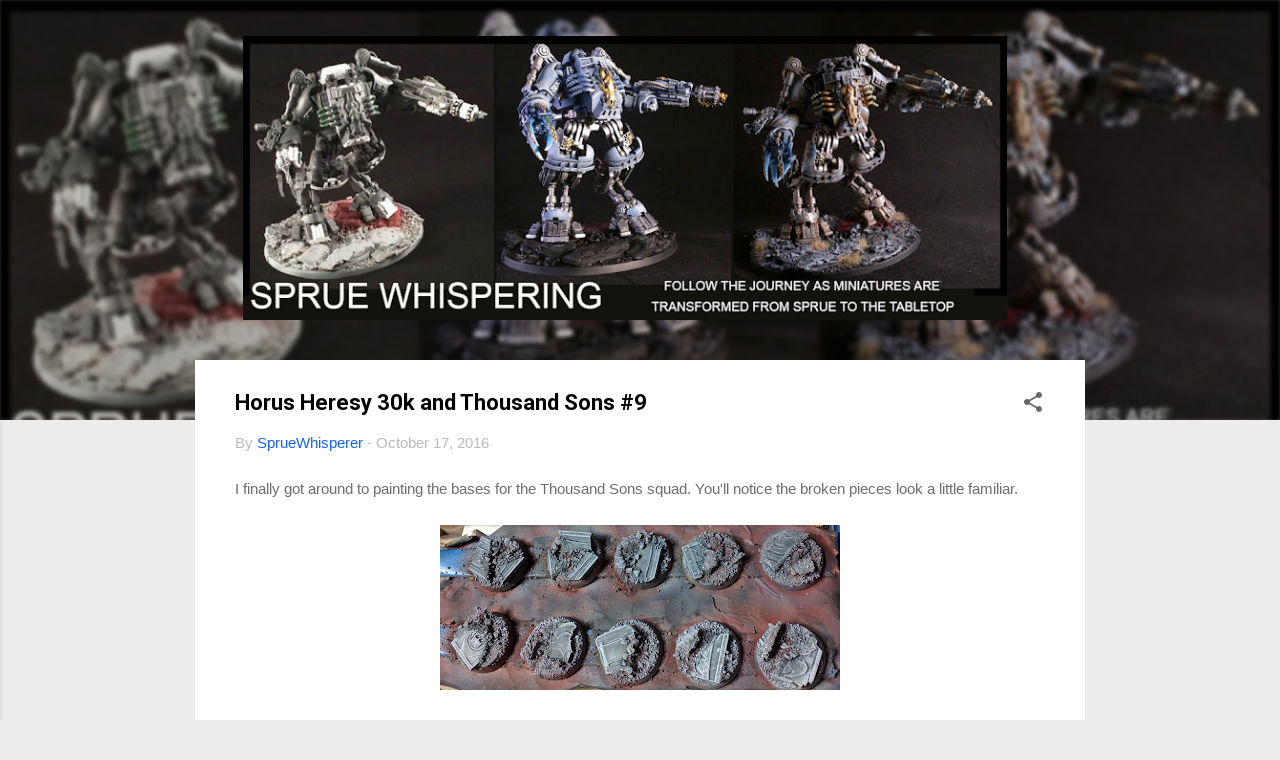

--- FILE ---
content_type: text/html; charset=UTF-8
request_url: https://www.spruewhispering.com/2016/10/horus-heresy-30k-and-thousand-sons-9.html
body_size: 27075
content:
<!DOCTYPE html>
<html dir='ltr' lang='en'>
<head>
<meta content='width=device-width, initial-scale=1' name='viewport'/>
<title>Horus Heresy 30k and Thousand Sons #9</title>
<meta content='text/html; charset=UTF-8' http-equiv='Content-Type'/>
<!-- Chrome, Firefox OS and Opera -->
<meta content='#ececec' name='theme-color'/>
<!-- Windows Phone -->
<meta content='#ececec' name='msapplication-navbutton-color'/>
<meta content='blogger' name='generator'/>
<link href='https://www.spruewhispering.com/favicon.ico' rel='icon' type='image/x-icon'/>
<link href='https://www.spruewhispering.com/2016/10/horus-heresy-30k-and-thousand-sons-9.html' rel='canonical'/>
<link rel="alternate" type="application/atom+xml" title="Sprue Whispering - Atom" href="https://www.spruewhispering.com/feeds/posts/default" />
<link rel="alternate" type="application/rss+xml" title="Sprue Whispering - RSS" href="https://www.spruewhispering.com/feeds/posts/default?alt=rss" />
<link rel="service.post" type="application/atom+xml" title="Sprue Whispering - Atom" href="https://www.blogger.com/feeds/4058116886881783960/posts/default" />

<link rel="alternate" type="application/atom+xml" title="Sprue Whispering - Atom" href="https://www.spruewhispering.com/feeds/5503127957492255899/comments/default" />
<!--Can't find substitution for tag [blog.ieCssRetrofitLinks]-->
<link href='https://blogger.googleusercontent.com/img/b/R29vZ2xl/AVvXsEhURfjdyPP1oKsEkl7A-pr6S6KJ1n_aTboTeT2eLKkDwekZ6Xe7FxXIwPa8dde_mrMkZV7VfIfTU1QU0a3Fk550y1F2pJrvJqMH_NuRzvoxElyDzMO7gyU1YP7OSRt_ohl7RlBI9pz5PQi2/s400/IMG_20161009_191619.jpg' rel='image_src'/>
<meta content='https://www.spruewhispering.com/2016/10/horus-heresy-30k-and-thousand-sons-9.html' property='og:url'/>
<meta content='Horus Heresy 30k and Thousand Sons #9' property='og:title'/>
<meta content='I finally got around to painting the bases for the Thousand Sons squad. You&#39;ll notice the broken pieces look a little familiar.      Yes, yo...' property='og:description'/>
<meta content='https://blogger.googleusercontent.com/img/b/R29vZ2xl/AVvXsEhURfjdyPP1oKsEkl7A-pr6S6KJ1n_aTboTeT2eLKkDwekZ6Xe7FxXIwPa8dde_mrMkZV7VfIfTU1QU0a3Fk550y1F2pJrvJqMH_NuRzvoxElyDzMO7gyU1YP7OSRt_ohl7RlBI9pz5PQi2/w1200-h630-p-k-no-nu/IMG_20161009_191619.jpg' property='og:image'/>
<style type='text/css'>@font-face{font-family:'Roboto';font-style:normal;font-weight:400;font-stretch:100%;font-display:swap;src:url(//fonts.gstatic.com/s/roboto/v50/KFO7CnqEu92Fr1ME7kSn66aGLdTylUAMa3GUBHMdazTgWw.woff2)format('woff2');unicode-range:U+0460-052F,U+1C80-1C8A,U+20B4,U+2DE0-2DFF,U+A640-A69F,U+FE2E-FE2F;}@font-face{font-family:'Roboto';font-style:normal;font-weight:400;font-stretch:100%;font-display:swap;src:url(//fonts.gstatic.com/s/roboto/v50/KFO7CnqEu92Fr1ME7kSn66aGLdTylUAMa3iUBHMdazTgWw.woff2)format('woff2');unicode-range:U+0301,U+0400-045F,U+0490-0491,U+04B0-04B1,U+2116;}@font-face{font-family:'Roboto';font-style:normal;font-weight:400;font-stretch:100%;font-display:swap;src:url(//fonts.gstatic.com/s/roboto/v50/KFO7CnqEu92Fr1ME7kSn66aGLdTylUAMa3CUBHMdazTgWw.woff2)format('woff2');unicode-range:U+1F00-1FFF;}@font-face{font-family:'Roboto';font-style:normal;font-weight:400;font-stretch:100%;font-display:swap;src:url(//fonts.gstatic.com/s/roboto/v50/KFO7CnqEu92Fr1ME7kSn66aGLdTylUAMa3-UBHMdazTgWw.woff2)format('woff2');unicode-range:U+0370-0377,U+037A-037F,U+0384-038A,U+038C,U+038E-03A1,U+03A3-03FF;}@font-face{font-family:'Roboto';font-style:normal;font-weight:400;font-stretch:100%;font-display:swap;src:url(//fonts.gstatic.com/s/roboto/v50/KFO7CnqEu92Fr1ME7kSn66aGLdTylUAMawCUBHMdazTgWw.woff2)format('woff2');unicode-range:U+0302-0303,U+0305,U+0307-0308,U+0310,U+0312,U+0315,U+031A,U+0326-0327,U+032C,U+032F-0330,U+0332-0333,U+0338,U+033A,U+0346,U+034D,U+0391-03A1,U+03A3-03A9,U+03B1-03C9,U+03D1,U+03D5-03D6,U+03F0-03F1,U+03F4-03F5,U+2016-2017,U+2034-2038,U+203C,U+2040,U+2043,U+2047,U+2050,U+2057,U+205F,U+2070-2071,U+2074-208E,U+2090-209C,U+20D0-20DC,U+20E1,U+20E5-20EF,U+2100-2112,U+2114-2115,U+2117-2121,U+2123-214F,U+2190,U+2192,U+2194-21AE,U+21B0-21E5,U+21F1-21F2,U+21F4-2211,U+2213-2214,U+2216-22FF,U+2308-230B,U+2310,U+2319,U+231C-2321,U+2336-237A,U+237C,U+2395,U+239B-23B7,U+23D0,U+23DC-23E1,U+2474-2475,U+25AF,U+25B3,U+25B7,U+25BD,U+25C1,U+25CA,U+25CC,U+25FB,U+266D-266F,U+27C0-27FF,U+2900-2AFF,U+2B0E-2B11,U+2B30-2B4C,U+2BFE,U+3030,U+FF5B,U+FF5D,U+1D400-1D7FF,U+1EE00-1EEFF;}@font-face{font-family:'Roboto';font-style:normal;font-weight:400;font-stretch:100%;font-display:swap;src:url(//fonts.gstatic.com/s/roboto/v50/KFO7CnqEu92Fr1ME7kSn66aGLdTylUAMaxKUBHMdazTgWw.woff2)format('woff2');unicode-range:U+0001-000C,U+000E-001F,U+007F-009F,U+20DD-20E0,U+20E2-20E4,U+2150-218F,U+2190,U+2192,U+2194-2199,U+21AF,U+21E6-21F0,U+21F3,U+2218-2219,U+2299,U+22C4-22C6,U+2300-243F,U+2440-244A,U+2460-24FF,U+25A0-27BF,U+2800-28FF,U+2921-2922,U+2981,U+29BF,U+29EB,U+2B00-2BFF,U+4DC0-4DFF,U+FFF9-FFFB,U+10140-1018E,U+10190-1019C,U+101A0,U+101D0-101FD,U+102E0-102FB,U+10E60-10E7E,U+1D2C0-1D2D3,U+1D2E0-1D37F,U+1F000-1F0FF,U+1F100-1F1AD,U+1F1E6-1F1FF,U+1F30D-1F30F,U+1F315,U+1F31C,U+1F31E,U+1F320-1F32C,U+1F336,U+1F378,U+1F37D,U+1F382,U+1F393-1F39F,U+1F3A7-1F3A8,U+1F3AC-1F3AF,U+1F3C2,U+1F3C4-1F3C6,U+1F3CA-1F3CE,U+1F3D4-1F3E0,U+1F3ED,U+1F3F1-1F3F3,U+1F3F5-1F3F7,U+1F408,U+1F415,U+1F41F,U+1F426,U+1F43F,U+1F441-1F442,U+1F444,U+1F446-1F449,U+1F44C-1F44E,U+1F453,U+1F46A,U+1F47D,U+1F4A3,U+1F4B0,U+1F4B3,U+1F4B9,U+1F4BB,U+1F4BF,U+1F4C8-1F4CB,U+1F4D6,U+1F4DA,U+1F4DF,U+1F4E3-1F4E6,U+1F4EA-1F4ED,U+1F4F7,U+1F4F9-1F4FB,U+1F4FD-1F4FE,U+1F503,U+1F507-1F50B,U+1F50D,U+1F512-1F513,U+1F53E-1F54A,U+1F54F-1F5FA,U+1F610,U+1F650-1F67F,U+1F687,U+1F68D,U+1F691,U+1F694,U+1F698,U+1F6AD,U+1F6B2,U+1F6B9-1F6BA,U+1F6BC,U+1F6C6-1F6CF,U+1F6D3-1F6D7,U+1F6E0-1F6EA,U+1F6F0-1F6F3,U+1F6F7-1F6FC,U+1F700-1F7FF,U+1F800-1F80B,U+1F810-1F847,U+1F850-1F859,U+1F860-1F887,U+1F890-1F8AD,U+1F8B0-1F8BB,U+1F8C0-1F8C1,U+1F900-1F90B,U+1F93B,U+1F946,U+1F984,U+1F996,U+1F9E9,U+1FA00-1FA6F,U+1FA70-1FA7C,U+1FA80-1FA89,U+1FA8F-1FAC6,U+1FACE-1FADC,U+1FADF-1FAE9,U+1FAF0-1FAF8,U+1FB00-1FBFF;}@font-face{font-family:'Roboto';font-style:normal;font-weight:400;font-stretch:100%;font-display:swap;src:url(//fonts.gstatic.com/s/roboto/v50/KFO7CnqEu92Fr1ME7kSn66aGLdTylUAMa3OUBHMdazTgWw.woff2)format('woff2');unicode-range:U+0102-0103,U+0110-0111,U+0128-0129,U+0168-0169,U+01A0-01A1,U+01AF-01B0,U+0300-0301,U+0303-0304,U+0308-0309,U+0323,U+0329,U+1EA0-1EF9,U+20AB;}@font-face{font-family:'Roboto';font-style:normal;font-weight:400;font-stretch:100%;font-display:swap;src:url(//fonts.gstatic.com/s/roboto/v50/KFO7CnqEu92Fr1ME7kSn66aGLdTylUAMa3KUBHMdazTgWw.woff2)format('woff2');unicode-range:U+0100-02BA,U+02BD-02C5,U+02C7-02CC,U+02CE-02D7,U+02DD-02FF,U+0304,U+0308,U+0329,U+1D00-1DBF,U+1E00-1E9F,U+1EF2-1EFF,U+2020,U+20A0-20AB,U+20AD-20C0,U+2113,U+2C60-2C7F,U+A720-A7FF;}@font-face{font-family:'Roboto';font-style:normal;font-weight:400;font-stretch:100%;font-display:swap;src:url(//fonts.gstatic.com/s/roboto/v50/KFO7CnqEu92Fr1ME7kSn66aGLdTylUAMa3yUBHMdazQ.woff2)format('woff2');unicode-range:U+0000-00FF,U+0131,U+0152-0153,U+02BB-02BC,U+02C6,U+02DA,U+02DC,U+0304,U+0308,U+0329,U+2000-206F,U+20AC,U+2122,U+2191,U+2193,U+2212,U+2215,U+FEFF,U+FFFD;}@font-face{font-family:'Roboto';font-style:normal;font-weight:700;font-stretch:100%;font-display:swap;src:url(//fonts.gstatic.com/s/roboto/v50/KFO7CnqEu92Fr1ME7kSn66aGLdTylUAMa3GUBHMdazTgWw.woff2)format('woff2');unicode-range:U+0460-052F,U+1C80-1C8A,U+20B4,U+2DE0-2DFF,U+A640-A69F,U+FE2E-FE2F;}@font-face{font-family:'Roboto';font-style:normal;font-weight:700;font-stretch:100%;font-display:swap;src:url(//fonts.gstatic.com/s/roboto/v50/KFO7CnqEu92Fr1ME7kSn66aGLdTylUAMa3iUBHMdazTgWw.woff2)format('woff2');unicode-range:U+0301,U+0400-045F,U+0490-0491,U+04B0-04B1,U+2116;}@font-face{font-family:'Roboto';font-style:normal;font-weight:700;font-stretch:100%;font-display:swap;src:url(//fonts.gstatic.com/s/roboto/v50/KFO7CnqEu92Fr1ME7kSn66aGLdTylUAMa3CUBHMdazTgWw.woff2)format('woff2');unicode-range:U+1F00-1FFF;}@font-face{font-family:'Roboto';font-style:normal;font-weight:700;font-stretch:100%;font-display:swap;src:url(//fonts.gstatic.com/s/roboto/v50/KFO7CnqEu92Fr1ME7kSn66aGLdTylUAMa3-UBHMdazTgWw.woff2)format('woff2');unicode-range:U+0370-0377,U+037A-037F,U+0384-038A,U+038C,U+038E-03A1,U+03A3-03FF;}@font-face{font-family:'Roboto';font-style:normal;font-weight:700;font-stretch:100%;font-display:swap;src:url(//fonts.gstatic.com/s/roboto/v50/KFO7CnqEu92Fr1ME7kSn66aGLdTylUAMawCUBHMdazTgWw.woff2)format('woff2');unicode-range:U+0302-0303,U+0305,U+0307-0308,U+0310,U+0312,U+0315,U+031A,U+0326-0327,U+032C,U+032F-0330,U+0332-0333,U+0338,U+033A,U+0346,U+034D,U+0391-03A1,U+03A3-03A9,U+03B1-03C9,U+03D1,U+03D5-03D6,U+03F0-03F1,U+03F4-03F5,U+2016-2017,U+2034-2038,U+203C,U+2040,U+2043,U+2047,U+2050,U+2057,U+205F,U+2070-2071,U+2074-208E,U+2090-209C,U+20D0-20DC,U+20E1,U+20E5-20EF,U+2100-2112,U+2114-2115,U+2117-2121,U+2123-214F,U+2190,U+2192,U+2194-21AE,U+21B0-21E5,U+21F1-21F2,U+21F4-2211,U+2213-2214,U+2216-22FF,U+2308-230B,U+2310,U+2319,U+231C-2321,U+2336-237A,U+237C,U+2395,U+239B-23B7,U+23D0,U+23DC-23E1,U+2474-2475,U+25AF,U+25B3,U+25B7,U+25BD,U+25C1,U+25CA,U+25CC,U+25FB,U+266D-266F,U+27C0-27FF,U+2900-2AFF,U+2B0E-2B11,U+2B30-2B4C,U+2BFE,U+3030,U+FF5B,U+FF5D,U+1D400-1D7FF,U+1EE00-1EEFF;}@font-face{font-family:'Roboto';font-style:normal;font-weight:700;font-stretch:100%;font-display:swap;src:url(//fonts.gstatic.com/s/roboto/v50/KFO7CnqEu92Fr1ME7kSn66aGLdTylUAMaxKUBHMdazTgWw.woff2)format('woff2');unicode-range:U+0001-000C,U+000E-001F,U+007F-009F,U+20DD-20E0,U+20E2-20E4,U+2150-218F,U+2190,U+2192,U+2194-2199,U+21AF,U+21E6-21F0,U+21F3,U+2218-2219,U+2299,U+22C4-22C6,U+2300-243F,U+2440-244A,U+2460-24FF,U+25A0-27BF,U+2800-28FF,U+2921-2922,U+2981,U+29BF,U+29EB,U+2B00-2BFF,U+4DC0-4DFF,U+FFF9-FFFB,U+10140-1018E,U+10190-1019C,U+101A0,U+101D0-101FD,U+102E0-102FB,U+10E60-10E7E,U+1D2C0-1D2D3,U+1D2E0-1D37F,U+1F000-1F0FF,U+1F100-1F1AD,U+1F1E6-1F1FF,U+1F30D-1F30F,U+1F315,U+1F31C,U+1F31E,U+1F320-1F32C,U+1F336,U+1F378,U+1F37D,U+1F382,U+1F393-1F39F,U+1F3A7-1F3A8,U+1F3AC-1F3AF,U+1F3C2,U+1F3C4-1F3C6,U+1F3CA-1F3CE,U+1F3D4-1F3E0,U+1F3ED,U+1F3F1-1F3F3,U+1F3F5-1F3F7,U+1F408,U+1F415,U+1F41F,U+1F426,U+1F43F,U+1F441-1F442,U+1F444,U+1F446-1F449,U+1F44C-1F44E,U+1F453,U+1F46A,U+1F47D,U+1F4A3,U+1F4B0,U+1F4B3,U+1F4B9,U+1F4BB,U+1F4BF,U+1F4C8-1F4CB,U+1F4D6,U+1F4DA,U+1F4DF,U+1F4E3-1F4E6,U+1F4EA-1F4ED,U+1F4F7,U+1F4F9-1F4FB,U+1F4FD-1F4FE,U+1F503,U+1F507-1F50B,U+1F50D,U+1F512-1F513,U+1F53E-1F54A,U+1F54F-1F5FA,U+1F610,U+1F650-1F67F,U+1F687,U+1F68D,U+1F691,U+1F694,U+1F698,U+1F6AD,U+1F6B2,U+1F6B9-1F6BA,U+1F6BC,U+1F6C6-1F6CF,U+1F6D3-1F6D7,U+1F6E0-1F6EA,U+1F6F0-1F6F3,U+1F6F7-1F6FC,U+1F700-1F7FF,U+1F800-1F80B,U+1F810-1F847,U+1F850-1F859,U+1F860-1F887,U+1F890-1F8AD,U+1F8B0-1F8BB,U+1F8C0-1F8C1,U+1F900-1F90B,U+1F93B,U+1F946,U+1F984,U+1F996,U+1F9E9,U+1FA00-1FA6F,U+1FA70-1FA7C,U+1FA80-1FA89,U+1FA8F-1FAC6,U+1FACE-1FADC,U+1FADF-1FAE9,U+1FAF0-1FAF8,U+1FB00-1FBFF;}@font-face{font-family:'Roboto';font-style:normal;font-weight:700;font-stretch:100%;font-display:swap;src:url(//fonts.gstatic.com/s/roboto/v50/KFO7CnqEu92Fr1ME7kSn66aGLdTylUAMa3OUBHMdazTgWw.woff2)format('woff2');unicode-range:U+0102-0103,U+0110-0111,U+0128-0129,U+0168-0169,U+01A0-01A1,U+01AF-01B0,U+0300-0301,U+0303-0304,U+0308-0309,U+0323,U+0329,U+1EA0-1EF9,U+20AB;}@font-face{font-family:'Roboto';font-style:normal;font-weight:700;font-stretch:100%;font-display:swap;src:url(//fonts.gstatic.com/s/roboto/v50/KFO7CnqEu92Fr1ME7kSn66aGLdTylUAMa3KUBHMdazTgWw.woff2)format('woff2');unicode-range:U+0100-02BA,U+02BD-02C5,U+02C7-02CC,U+02CE-02D7,U+02DD-02FF,U+0304,U+0308,U+0329,U+1D00-1DBF,U+1E00-1E9F,U+1EF2-1EFF,U+2020,U+20A0-20AB,U+20AD-20C0,U+2113,U+2C60-2C7F,U+A720-A7FF;}@font-face{font-family:'Roboto';font-style:normal;font-weight:700;font-stretch:100%;font-display:swap;src:url(//fonts.gstatic.com/s/roboto/v50/KFO7CnqEu92Fr1ME7kSn66aGLdTylUAMa3yUBHMdazQ.woff2)format('woff2');unicode-range:U+0000-00FF,U+0131,U+0152-0153,U+02BB-02BC,U+02C6,U+02DA,U+02DC,U+0304,U+0308,U+0329,U+2000-206F,U+20AC,U+2122,U+2191,U+2193,U+2212,U+2215,U+FEFF,U+FFFD;}</style>
<style id='page-skin-1' type='text/css'><!--
/*! normalize.css v3.0.1 | MIT License | git.io/normalize */html{font-family:sans-serif;-ms-text-size-adjust:100%;-webkit-text-size-adjust:100%}body{margin:0}article,aside,details,figcaption,figure,footer,header,hgroup,main,nav,section,summary{display:block}audio,canvas,progress,video{display:inline-block;vertical-align:baseline}audio:not([controls]){display:none;height:0}[hidden],template{display:none}a{background:transparent}a:active,a:hover{outline:0}abbr[title]{border-bottom:1px dotted}b,strong{font-weight:bold}dfn{font-style:italic}h1{font-size:2em;margin:.67em 0}mark{background:#ff0;color:#000}small{font-size:80%}sub,sup{font-size:75%;line-height:0;position:relative;vertical-align:baseline}sup{top:-0.5em}sub{bottom:-0.25em}img{border:0}svg:not(:root){overflow:hidden}figure{margin:1em 40px}hr{-moz-box-sizing:content-box;box-sizing:content-box;height:0}pre{overflow:auto}code,kbd,pre,samp{font-family:monospace,monospace;font-size:1em}button,input,optgroup,select,textarea{color:inherit;font:inherit;margin:0}button{overflow:visible}button,select{text-transform:none}button,html input[type="button"],input[type="reset"],input[type="submit"]{-webkit-appearance:button;cursor:pointer}button[disabled],html input[disabled]{cursor:default}button::-moz-focus-inner,input::-moz-focus-inner{border:0;padding:0}input{line-height:normal}input[type="checkbox"],input[type="radio"]{box-sizing:border-box;padding:0}input[type="number"]::-webkit-inner-spin-button,input[type="number"]::-webkit-outer-spin-button{height:auto}input[type="search"]{-webkit-appearance:textfield;-moz-box-sizing:content-box;-webkit-box-sizing:content-box;box-sizing:content-box}input[type="search"]::-webkit-search-cancel-button,input[type="search"]::-webkit-search-decoration{-webkit-appearance:none}fieldset{border:1px solid #c0c0c0;margin:0 2px;padding:.35em .625em .75em}legend{border:0;padding:0}textarea{overflow:auto}optgroup{font-weight:bold}table{border-collapse:collapse;border-spacing:0}td,th{padding:0}
/*!************************************************
* Blogger Template Style
* Name: Contempo
**************************************************/
body{
overflow-wrap:break-word;
word-break:break-word;
word-wrap:break-word
}
.hidden{
display:none
}
.invisible{
visibility:hidden
}
.container::after,.float-container::after{
clear:both;
content:"";
display:table
}
.clearboth{
clear:both
}
#comments .comment .comment-actions,.subscribe-popup .FollowByEmail .follow-by-email-submit,.widget.Profile .profile-link,.widget.Profile .profile-link.visit-profile{
background:0 0;
border:0;
box-shadow:none;
color:#1762f2;
cursor:pointer;
font-size:14px;
font-weight:700;
outline:0;
text-decoration:none;
text-transform:uppercase;
width:auto
}
.dim-overlay{
background-color:rgba(0,0,0,.54);
height:100vh;
left:0;
position:fixed;
top:0;
width:100%
}
#sharing-dim-overlay{
background-color:transparent
}
input::-ms-clear{
display:none
}
.blogger-logo,.svg-icon-24.blogger-logo{
fill:#ff9800;
opacity:1
}
.loading-spinner-large{
-webkit-animation:mspin-rotate 1.568s infinite linear;
animation:mspin-rotate 1.568s infinite linear;
height:48px;
overflow:hidden;
position:absolute;
width:48px;
z-index:200
}
.loading-spinner-large>div{
-webkit-animation:mspin-revrot 5332ms infinite steps(4);
animation:mspin-revrot 5332ms infinite steps(4)
}
.loading-spinner-large>div>div{
-webkit-animation:mspin-singlecolor-large-film 1333ms infinite steps(81);
animation:mspin-singlecolor-large-film 1333ms infinite steps(81);
background-size:100%;
height:48px;
width:3888px
}
.mspin-black-large>div>div,.mspin-grey_54-large>div>div{
background-image:url(https://www.blogblog.com/indie/mspin_black_large.svg)
}
.mspin-white-large>div>div{
background-image:url(https://www.blogblog.com/indie/mspin_white_large.svg)
}
.mspin-grey_54-large{
opacity:.54
}
@-webkit-keyframes mspin-singlecolor-large-film{
from{
-webkit-transform:translateX(0);
transform:translateX(0)
}
to{
-webkit-transform:translateX(-3888px);
transform:translateX(-3888px)
}
}
@keyframes mspin-singlecolor-large-film{
from{
-webkit-transform:translateX(0);
transform:translateX(0)
}
to{
-webkit-transform:translateX(-3888px);
transform:translateX(-3888px)
}
}
@-webkit-keyframes mspin-rotate{
from{
-webkit-transform:rotate(0);
transform:rotate(0)
}
to{
-webkit-transform:rotate(360deg);
transform:rotate(360deg)
}
}
@keyframes mspin-rotate{
from{
-webkit-transform:rotate(0);
transform:rotate(0)
}
to{
-webkit-transform:rotate(360deg);
transform:rotate(360deg)
}
}
@-webkit-keyframes mspin-revrot{
from{
-webkit-transform:rotate(0);
transform:rotate(0)
}
to{
-webkit-transform:rotate(-360deg);
transform:rotate(-360deg)
}
}
@keyframes mspin-revrot{
from{
-webkit-transform:rotate(0);
transform:rotate(0)
}
to{
-webkit-transform:rotate(-360deg);
transform:rotate(-360deg)
}
}
.skip-navigation{
background-color:#fff;
box-sizing:border-box;
color:#000;
display:block;
height:0;
left:0;
line-height:50px;
overflow:hidden;
padding-top:0;
position:fixed;
text-align:center;
top:0;
-webkit-transition:box-shadow .3s,height .3s,padding-top .3s;
transition:box-shadow .3s,height .3s,padding-top .3s;
width:100%;
z-index:900
}
.skip-navigation:focus{
box-shadow:0 4px 5px 0 rgba(0,0,0,.14),0 1px 10px 0 rgba(0,0,0,.12),0 2px 4px -1px rgba(0,0,0,.2);
height:50px
}
#main{
outline:0
}
.main-heading{
position:absolute;
clip:rect(1px,1px,1px,1px);
padding:0;
border:0;
height:1px;
width:1px;
overflow:hidden
}
.Attribution{
margin-top:1em;
text-align:center
}
.Attribution .blogger img,.Attribution .blogger svg{
vertical-align:bottom
}
.Attribution .blogger img{
margin-right:.5em
}
.Attribution div{
line-height:24px;
margin-top:.5em
}
.Attribution .copyright,.Attribution .image-attribution{
font-size:.7em;
margin-top:1.5em
}
.BLOG_mobile_video_class{
display:none
}
.bg-photo{
background-attachment:scroll!important
}
body .CSS_LIGHTBOX{
z-index:900
}
.extendable .show-less,.extendable .show-more{
border-color:#1762f2;
color:#1762f2;
margin-top:8px
}
.extendable .show-less.hidden,.extendable .show-more.hidden{
display:none
}
.inline-ad{
display:none;
max-width:100%;
overflow:hidden
}
.adsbygoogle{
display:block
}
#cookieChoiceInfo{
bottom:0;
top:auto
}
iframe.b-hbp-video{
border:0
}
.post-body img{
max-width:100%
}
.post-body iframe{
max-width:100%
}
.post-body a[imageanchor="1"]{
display:inline-block
}
.byline{
margin-right:1em
}
.byline:last-child{
margin-right:0
}
.link-copied-dialog{
max-width:520px;
outline:0
}
.link-copied-dialog .modal-dialog-buttons{
margin-top:8px
}
.link-copied-dialog .goog-buttonset-default{
background:0 0;
border:0
}
.link-copied-dialog .goog-buttonset-default:focus{
outline:0
}
.paging-control-container{
margin-bottom:16px
}
.paging-control-container .paging-control{
display:inline-block
}
.paging-control-container .comment-range-text::after,.paging-control-container .paging-control{
color:#1762f2
}
.paging-control-container .comment-range-text,.paging-control-container .paging-control{
margin-right:8px
}
.paging-control-container .comment-range-text::after,.paging-control-container .paging-control::after{
content:"\b7";
cursor:default;
padding-left:8px;
pointer-events:none
}
.paging-control-container .comment-range-text:last-child::after,.paging-control-container .paging-control:last-child::after{
content:none
}
.byline.reactions iframe{
height:20px
}
.b-notification{
color:#000;
background-color:#fff;
border-bottom:solid 1px #000;
box-sizing:border-box;
padding:16px 32px;
text-align:center
}
.b-notification.visible{
-webkit-transition:margin-top .3s cubic-bezier(.4,0,.2,1);
transition:margin-top .3s cubic-bezier(.4,0,.2,1)
}
.b-notification.invisible{
position:absolute
}
.b-notification-close{
position:absolute;
right:8px;
top:8px
}
.no-posts-message{
line-height:40px;
text-align:center
}
@media screen and (max-width:800px){
body.item-view .post-body a[imageanchor="1"][style*="float: left;"],body.item-view .post-body a[imageanchor="1"][style*="float: right;"]{
float:none!important;
clear:none!important
}
body.item-view .post-body a[imageanchor="1"] img{
display:block;
height:auto;
margin:0 auto
}
body.item-view .post-body>.separator:first-child>a[imageanchor="1"]:first-child{
margin-top:20px
}
.post-body a[imageanchor]{
display:block
}
body.item-view .post-body a[imageanchor="1"]{
margin-left:0!important;
margin-right:0!important
}
body.item-view .post-body a[imageanchor="1"]+a[imageanchor="1"]{
margin-top:16px
}
}
.item-control{
display:none
}
#comments{
border-top:1px dashed rgba(0,0,0,.54);
margin-top:20px;
padding:20px
}
#comments .comment-thread ol{
margin:0;
padding-left:0;
padding-left:0
}
#comments .comment .comment-replybox-single,#comments .comment-thread .comment-replies{
margin-left:60px
}
#comments .comment-thread .thread-count{
display:none
}
#comments .comment{
list-style-type:none;
padding:0 0 30px;
position:relative
}
#comments .comment .comment{
padding-bottom:8px
}
.comment .avatar-image-container{
position:absolute
}
.comment .avatar-image-container img{
border-radius:50%
}
.avatar-image-container svg,.comment .avatar-image-container .avatar-icon{
border-radius:50%;
border:solid 1px #676767;
box-sizing:border-box;
fill:#676767;
height:35px;
margin:0;
padding:7px;
width:35px
}
.comment .comment-block{
margin-top:10px;
margin-left:60px;
padding-bottom:0
}
#comments .comment-author-header-wrapper{
margin-left:40px
}
#comments .comment .thread-expanded .comment-block{
padding-bottom:20px
}
#comments .comment .comment-header .user,#comments .comment .comment-header .user a{
color:#000000;
font-style:normal;
font-weight:700
}
#comments .comment .comment-actions{
bottom:0;
margin-bottom:15px;
position:absolute
}
#comments .comment .comment-actions>*{
margin-right:8px
}
#comments .comment .comment-header .datetime{
bottom:0;
color:rgba(0,0,0,.54);
display:inline-block;
font-size:13px;
font-style:italic;
margin-left:8px
}
#comments .comment .comment-footer .comment-timestamp a,#comments .comment .comment-header .datetime a{
color:rgba(0,0,0,.54)
}
#comments .comment .comment-content,.comment .comment-body{
margin-top:12px;
word-break:break-word
}
.comment-body{
margin-bottom:12px
}
#comments.embed[data-num-comments="0"]{
border:0;
margin-top:0;
padding-top:0
}
#comments.embed[data-num-comments="0"] #comment-post-message,#comments.embed[data-num-comments="0"] div.comment-form>p,#comments.embed[data-num-comments="0"] p.comment-footer{
display:none
}
#comment-editor-src{
display:none
}
.comments .comments-content .loadmore.loaded{
max-height:0;
opacity:0;
overflow:hidden
}
.extendable .remaining-items{
height:0;
overflow:hidden;
-webkit-transition:height .3s cubic-bezier(.4,0,.2,1);
transition:height .3s cubic-bezier(.4,0,.2,1)
}
.extendable .remaining-items.expanded{
height:auto
}
.svg-icon-24,.svg-icon-24-button{
cursor:pointer;
height:24px;
width:24px;
min-width:24px
}
.touch-icon{
margin:-12px;
padding:12px
}
.touch-icon:active,.touch-icon:focus{
background-color:rgba(153,153,153,.4);
border-radius:50%
}
svg:not(:root).touch-icon{
overflow:visible
}
html[dir=rtl] .rtl-reversible-icon{
-webkit-transform:scaleX(-1);
-ms-transform:scaleX(-1);
transform:scaleX(-1)
}
.svg-icon-24-button,.touch-icon-button{
background:0 0;
border:0;
margin:0;
outline:0;
padding:0
}
.touch-icon-button .touch-icon:active,.touch-icon-button .touch-icon:focus{
background-color:transparent
}
.touch-icon-button:active .touch-icon,.touch-icon-button:focus .touch-icon{
background-color:rgba(153,153,153,.4);
border-radius:50%
}
.Profile .default-avatar-wrapper .avatar-icon{
border-radius:50%;
border:solid 1px #676767;
box-sizing:border-box;
fill:#676767;
margin:0
}
.Profile .individual .default-avatar-wrapper .avatar-icon{
padding:25px
}
.Profile .individual .avatar-icon,.Profile .individual .profile-img{
height:120px;
width:120px
}
.Profile .team .default-avatar-wrapper .avatar-icon{
padding:8px
}
.Profile .team .avatar-icon,.Profile .team .default-avatar-wrapper,.Profile .team .profile-img{
height:40px;
width:40px
}
.snippet-container{
margin:0;
position:relative;
overflow:hidden
}
.snippet-fade{
bottom:0;
box-sizing:border-box;
position:absolute;
width:96px
}
.snippet-fade{
right:0
}
.snippet-fade:after{
content:"\2026"
}
.snippet-fade:after{
float:right
}
.post-bottom{
-webkit-box-align:center;
-webkit-align-items:center;
-ms-flex-align:center;
align-items:center;
display:-webkit-box;
display:-webkit-flex;
display:-ms-flexbox;
display:flex;
-webkit-flex-wrap:wrap;
-ms-flex-wrap:wrap;
flex-wrap:wrap
}
.post-footer{
-webkit-box-flex:1;
-webkit-flex:1 1 auto;
-ms-flex:1 1 auto;
flex:1 1 auto;
-webkit-flex-wrap:wrap;
-ms-flex-wrap:wrap;
flex-wrap:wrap;
-webkit-box-ordinal-group:2;
-webkit-order:1;
-ms-flex-order:1;
order:1
}
.post-footer>*{
-webkit-box-flex:0;
-webkit-flex:0 1 auto;
-ms-flex:0 1 auto;
flex:0 1 auto
}
.post-footer .byline:last-child{
margin-right:1em
}
.jump-link{
-webkit-box-flex:0;
-webkit-flex:0 0 auto;
-ms-flex:0 0 auto;
flex:0 0 auto;
-webkit-box-ordinal-group:3;
-webkit-order:2;
-ms-flex-order:2;
order:2
}
.centered-top-container.sticky{
left:0;
position:fixed;
right:0;
top:0;
width:auto;
z-index:50;
-webkit-transition-property:opacity,-webkit-transform;
transition-property:opacity,-webkit-transform;
transition-property:transform,opacity;
transition-property:transform,opacity,-webkit-transform;
-webkit-transition-duration:.2s;
transition-duration:.2s;
-webkit-transition-timing-function:cubic-bezier(.4,0,.2,1);
transition-timing-function:cubic-bezier(.4,0,.2,1)
}
.centered-top-placeholder{
display:none
}
.collapsed-header .centered-top-placeholder{
display:block
}
.centered-top-container .Header .replaced h1,.centered-top-placeholder .Header .replaced h1{
display:none
}
.centered-top-container.sticky .Header .replaced h1{
display:block
}
.centered-top-container.sticky .Header .header-widget{
background:0 0
}
.centered-top-container.sticky .Header .header-image-wrapper{
display:none
}
.centered-top-container img,.centered-top-placeholder img{
max-width:100%
}
.collapsible{
-webkit-transition:height .3s cubic-bezier(.4,0,.2,1);
transition:height .3s cubic-bezier(.4,0,.2,1)
}
.collapsible,.collapsible>summary{
display:block;
overflow:hidden
}
.collapsible>:not(summary){
display:none
}
.collapsible[open]>:not(summary){
display:block
}
.collapsible:focus,.collapsible>summary:focus{
outline:0
}
.collapsible>summary{
cursor:pointer;
display:block;
padding:0
}
.collapsible:focus>summary,.collapsible>summary:focus{
background-color:transparent
}
.collapsible>summary::-webkit-details-marker{
display:none
}
.collapsible-title{
-webkit-box-align:center;
-webkit-align-items:center;
-ms-flex-align:center;
align-items:center;
display:-webkit-box;
display:-webkit-flex;
display:-ms-flexbox;
display:flex
}
.collapsible-title .title{
-webkit-box-flex:1;
-webkit-flex:1 1 auto;
-ms-flex:1 1 auto;
flex:1 1 auto;
-webkit-box-ordinal-group:1;
-webkit-order:0;
-ms-flex-order:0;
order:0;
overflow:hidden;
text-overflow:ellipsis;
white-space:nowrap
}
.collapsible-title .chevron-down,.collapsible[open] .collapsible-title .chevron-up{
display:block
}
.collapsible-title .chevron-up,.collapsible[open] .collapsible-title .chevron-down{
display:none
}
.flat-button{
cursor:pointer;
display:inline-block;
font-weight:700;
text-transform:uppercase;
border-radius:2px;
padding:8px;
margin:-8px
}
.flat-icon-button{
background:0 0;
border:0;
margin:0;
outline:0;
padding:0;
margin:-12px;
padding:12px;
cursor:pointer;
box-sizing:content-box;
display:inline-block;
line-height:0
}
.flat-icon-button,.flat-icon-button .splash-wrapper{
border-radius:50%
}
.flat-icon-button .splash.animate{
-webkit-animation-duration:.3s;
animation-duration:.3s
}
.overflowable-container{
max-height:46px;
overflow:hidden;
position:relative
}
.overflow-button{
cursor:pointer
}
#overflowable-dim-overlay{
background:0 0
}
.overflow-popup{
box-shadow:0 2px 2px 0 rgba(0,0,0,.14),0 3px 1px -2px rgba(0,0,0,.2),0 1px 5px 0 rgba(0,0,0,.12);
background-color:#ffffff;
left:0;
max-width:calc(100% - 32px);
position:absolute;
top:0;
visibility:hidden;
z-index:101
}
.overflow-popup ul{
list-style:none
}
.overflow-popup .tabs li,.overflow-popup li{
display:block;
height:auto
}
.overflow-popup .tabs li{
padding-left:0;
padding-right:0
}
.overflow-button.hidden,.overflow-popup .tabs li.hidden,.overflow-popup li.hidden{
display:none
}
.pill-button{
background:0 0;
border:1px solid;
border-radius:12px;
cursor:pointer;
display:inline-block;
padding:4px 16px;
text-transform:uppercase
}
.ripple{
position:relative
}
.ripple>*{
z-index:1
}
.splash-wrapper{
bottom:0;
left:0;
overflow:hidden;
pointer-events:none;
position:absolute;
right:0;
top:0;
z-index:0
}
.splash{
background:#ccc;
border-radius:100%;
display:block;
opacity:.6;
position:absolute;
-webkit-transform:scale(0);
-ms-transform:scale(0);
transform:scale(0)
}
.splash.animate{
-webkit-animation:ripple-effect .4s linear;
animation:ripple-effect .4s linear
}
@-webkit-keyframes ripple-effect{
100%{
opacity:0;
-webkit-transform:scale(2.5);
transform:scale(2.5)
}
}
@keyframes ripple-effect{
100%{
opacity:0;
-webkit-transform:scale(2.5);
transform:scale(2.5)
}
}
.search{
display:-webkit-box;
display:-webkit-flex;
display:-ms-flexbox;
display:flex;
line-height:24px;
width:24px
}
.search.focused{
width:100%
}
.search.focused .section{
width:100%
}
.search form{
z-index:101
}
.search h3{
display:none
}
.search form{
display:-webkit-box;
display:-webkit-flex;
display:-ms-flexbox;
display:flex;
-webkit-box-flex:1;
-webkit-flex:1 0 0;
-ms-flex:1 0 0px;
flex:1 0 0;
border-bottom:solid 1px transparent;
padding-bottom:8px
}
.search form>*{
display:none
}
.search.focused form>*{
display:block
}
.search .search-input label{
display:none
}
.centered-top-placeholder.cloned .search form{
z-index:30
}
.search.focused form{
border-color:#ffffff;
position:relative;
width:auto
}
.collapsed-header .centered-top-container .search.focused form{
border-bottom-color:transparent
}
.search-expand{
-webkit-box-flex:0;
-webkit-flex:0 0 auto;
-ms-flex:0 0 auto;
flex:0 0 auto
}
.search-expand-text{
display:none
}
.search-close{
display:inline;
vertical-align:middle
}
.search-input{
-webkit-box-flex:1;
-webkit-flex:1 0 1px;
-ms-flex:1 0 1px;
flex:1 0 1px
}
.search-input input{
background:0 0;
border:0;
box-sizing:border-box;
color:#ffffff;
display:inline-block;
outline:0;
width:calc(100% - 48px)
}
.search-input input.no-cursor{
color:transparent;
text-shadow:0 0 0 #ffffff
}
.collapsed-header .centered-top-container .search-action,.collapsed-header .centered-top-container .search-input input{
color:#000000
}
.collapsed-header .centered-top-container .search-input input.no-cursor{
color:transparent;
text-shadow:0 0 0 #000000
}
.collapsed-header .centered-top-container .search-input input.no-cursor:focus,.search-input input.no-cursor:focus{
outline:0
}
.search-focused>*{
visibility:hidden
}
.search-focused .search,.search-focused .search-icon{
visibility:visible
}
.search.focused .search-action{
display:block
}
.search.focused .search-action:disabled{
opacity:.3
}
.widget.Sharing .sharing-button{
display:none
}
.widget.Sharing .sharing-buttons li{
padding:0
}
.widget.Sharing .sharing-buttons li span{
display:none
}
.post-share-buttons{
position:relative
}
.centered-bottom .share-buttons .svg-icon-24,.share-buttons .svg-icon-24{
fill:#000000
}
.sharing-open.touch-icon-button:active .touch-icon,.sharing-open.touch-icon-button:focus .touch-icon{
background-color:transparent
}
.share-buttons{
background-color:#ffffff;
border-radius:2px;
box-shadow:0 2px 2px 0 rgba(0,0,0,.14),0 3px 1px -2px rgba(0,0,0,.2),0 1px 5px 0 rgba(0,0,0,.12);
color:#000000;
list-style:none;
margin:0;
padding:8px 0;
position:absolute;
top:-11px;
min-width:200px;
z-index:101
}
.share-buttons.hidden{
display:none
}
.sharing-button{
background:0 0;
border:0;
margin:0;
outline:0;
padding:0;
cursor:pointer
}
.share-buttons li{
margin:0;
height:48px
}
.share-buttons li:last-child{
margin-bottom:0
}
.share-buttons li .sharing-platform-button{
box-sizing:border-box;
cursor:pointer;
display:block;
height:100%;
margin-bottom:0;
padding:0 16px;
position:relative;
width:100%
}
.share-buttons li .sharing-platform-button:focus,.share-buttons li .sharing-platform-button:hover{
background-color:rgba(128,128,128,.1);
outline:0
}
.share-buttons li svg[class*=" sharing-"],.share-buttons li svg[class^=sharing-]{
position:absolute;
top:10px
}
.share-buttons li span.sharing-platform-button{
position:relative;
top:0
}
.share-buttons li .platform-sharing-text{
display:block;
font-size:16px;
line-height:48px;
white-space:nowrap
}
.share-buttons li .platform-sharing-text{
margin-left:56px
}
.sidebar-container{
background-color:#ffffff;
max-width:284px;
overflow-y:auto;
-webkit-transition-property:-webkit-transform;
transition-property:-webkit-transform;
transition-property:transform;
transition-property:transform,-webkit-transform;
-webkit-transition-duration:.3s;
transition-duration:.3s;
-webkit-transition-timing-function:cubic-bezier(0,0,.2,1);
transition-timing-function:cubic-bezier(0,0,.2,1);
width:284px;
z-index:101;
-webkit-overflow-scrolling:touch
}
.sidebar-container .navigation{
line-height:0;
padding:16px
}
.sidebar-container .sidebar-back{
cursor:pointer
}
.sidebar-container .widget{
background:0 0;
margin:0 16px;
padding:16px 0
}
.sidebar-container .widget .title{
color:#000000;
margin:0
}
.sidebar-container .widget ul{
list-style:none;
margin:0;
padding:0
}
.sidebar-container .widget ul ul{
margin-left:1em
}
.sidebar-container .widget li{
font-size:16px;
line-height:normal
}
.sidebar-container .widget+.widget{
border-top:1px dashed #c9c9c9
}
.BlogArchive li{
margin:16px 0
}
.BlogArchive li:last-child{
margin-bottom:0
}
.Label li a{
display:inline-block
}
.BlogArchive .post-count,.Label .label-count{
float:right;
margin-left:.25em
}
.BlogArchive .post-count::before,.Label .label-count::before{
content:"("
}
.BlogArchive .post-count::after,.Label .label-count::after{
content:")"
}
.widget.Translate .skiptranslate>div{
display:block!important
}
.widget.Profile .profile-link{
display:-webkit-box;
display:-webkit-flex;
display:-ms-flexbox;
display:flex
}
.widget.Profile .team-member .default-avatar-wrapper,.widget.Profile .team-member .profile-img{
-webkit-box-flex:0;
-webkit-flex:0 0 auto;
-ms-flex:0 0 auto;
flex:0 0 auto;
margin-right:1em
}
.widget.Profile .individual .profile-link{
-webkit-box-orient:vertical;
-webkit-box-direction:normal;
-webkit-flex-direction:column;
-ms-flex-direction:column;
flex-direction:column
}
.widget.Profile .team .profile-link .profile-name{
-webkit-align-self:center;
-ms-flex-item-align:center;
align-self:center;
display:block;
-webkit-box-flex:1;
-webkit-flex:1 1 auto;
-ms-flex:1 1 auto;
flex:1 1 auto
}
.dim-overlay{
background-color:rgba(0,0,0,.54);
z-index:100
}
body.sidebar-visible{
overflow-y:hidden
}
@media screen and (max-width:1439px){
.sidebar-container{
bottom:0;
position:fixed;
top:0;
left:0;
right:auto
}
.sidebar-container.sidebar-invisible{
-webkit-transition-timing-function:cubic-bezier(.4,0,.6,1);
transition-timing-function:cubic-bezier(.4,0,.6,1);
-webkit-transform:translateX(-284px);
-ms-transform:translateX(-284px);
transform:translateX(-284px)
}
}
@media screen and (min-width:1440px){
.sidebar-container{
position:absolute;
top:0;
left:0;
right:auto
}
.sidebar-container .navigation{
display:none
}
}
.dialog{
box-shadow:0 2px 2px 0 rgba(0,0,0,.14),0 3px 1px -2px rgba(0,0,0,.2),0 1px 5px 0 rgba(0,0,0,.12);
background:#ffffff;
box-sizing:border-box;
color:#6d6d6d;
padding:30px;
position:fixed;
text-align:center;
width:calc(100% - 24px);
z-index:101
}
.dialog input[type=email],.dialog input[type=text]{
background-color:transparent;
border:0;
border-bottom:solid 1px rgba(109,109,109,.12);
color:#6d6d6d;
display:block;
font-family:Verdana, Geneva, sans-serif;
font-size:16px;
line-height:24px;
margin:auto;
padding-bottom:7px;
outline:0;
text-align:center;
width:100%
}
.dialog input[type=email]::-webkit-input-placeholder,.dialog input[type=text]::-webkit-input-placeholder{
color:#6d6d6d
}
.dialog input[type=email]::-moz-placeholder,.dialog input[type=text]::-moz-placeholder{
color:#6d6d6d
}
.dialog input[type=email]:-ms-input-placeholder,.dialog input[type=text]:-ms-input-placeholder{
color:#6d6d6d
}
.dialog input[type=email]::-ms-input-placeholder,.dialog input[type=text]::-ms-input-placeholder{
color:#6d6d6d
}
.dialog input[type=email]::placeholder,.dialog input[type=text]::placeholder{
color:#6d6d6d
}
.dialog input[type=email]:focus,.dialog input[type=text]:focus{
border-bottom:solid 2px #1762f2;
padding-bottom:6px
}
.dialog input.no-cursor{
color:transparent;
text-shadow:0 0 0 #6d6d6d
}
.dialog input.no-cursor:focus{
outline:0
}
.dialog input.no-cursor:focus{
outline:0
}
.dialog input[type=submit]{
font-family:Verdana, Geneva, sans-serif
}
.dialog .goog-buttonset-default{
color:#1762f2
}
.subscribe-popup{
max-width:364px
}
.subscribe-popup h3{
color:#000000;
font-size:1.8em;
margin-top:0
}
.subscribe-popup .FollowByEmail h3{
display:none
}
.subscribe-popup .FollowByEmail .follow-by-email-submit{
color:#1762f2;
display:inline-block;
margin:0 auto;
margin-top:24px;
width:auto;
white-space:normal
}
.subscribe-popup .FollowByEmail .follow-by-email-submit:disabled{
cursor:default;
opacity:.3
}
@media (max-width:800px){
.blog-name div.widget.Subscribe{
margin-bottom:16px
}
body.item-view .blog-name div.widget.Subscribe{
margin:8px auto 16px auto;
width:100%
}
}
.tabs{
list-style:none
}
.tabs li{
display:inline-block
}
.tabs li a{
cursor:pointer;
display:inline-block;
font-weight:700;
text-transform:uppercase;
padding:12px 8px
}
.tabs .selected{
border-bottom:4px solid #ffffff
}
.tabs .selected a{
color:#ffffff
}
body#layout .bg-photo,body#layout .bg-photo-overlay{
display:none
}
body#layout .page_body{
padding:0;
position:relative;
top:0
}
body#layout .page{
display:inline-block;
left:inherit;
position:relative;
vertical-align:top;
width:540px
}
body#layout .centered{
max-width:954px
}
body#layout .navigation{
display:none
}
body#layout .sidebar-container{
display:inline-block;
width:40%
}
body#layout .hamburger-menu,body#layout .search{
display:none
}
.centered-top-container .svg-icon-24,body.collapsed-header .centered-top-placeholder .svg-icon-24{
fill:rgba(0, 0, 0, 0)
}
.sidebar-container .svg-icon-24{
fill:#676767
}
.centered-bottom .svg-icon-24,body.collapsed-header .centered-top-container .svg-icon-24{
fill:#676767
}
.centered-bottom .share-buttons .svg-icon-24,.share-buttons .svg-icon-24{
fill:#000000
}
body{
background-color:#ececec;
color:#6d6d6d;
font:normal normal 15px Verdana, Geneva, sans-serif;
margin:0;
min-height:100vh
}
img{
max-width:100%
}
h3{
color:#6d6d6d;
font-size:16px
}
a{
text-decoration:none;
color:#1762f2
}
a:visited{
color:#1762f2
}
a:hover{
color:#1762f2
}
blockquote{
color:#1f1f1f;
font:italic normal 15px Verdana, Geneva, sans-serif;
font-size:x-large;
text-align:center
}
.pill-button{
font-size:12px
}
.bg-photo-container{
height:420px;
overflow:hidden;
position:absolute;
width:100%;
z-index:1
}
.bg-photo{
background:#ececec url(//4.bp.blogspot.com/-NQkQEsBCQMs/V79jllHkAwI/AAAAAAAAEas/rVSeAF4c9WQLSPMw4pQpIzFSODL0c7l6ACK4B/s0/Title%2BBanner.png) repeat scroll top left;
background-attachment:scroll;
background-size:cover;
-webkit-filter:blur(2px);
filter:blur(2px);
height:calc(100% + 2 * 2px);
left:-2px;
position:absolute;
top:-2px;
width:calc(100% + 2 * 2px)
}
.bg-photo-overlay{
background:rgba(0,0,0,.26);
background-size:cover;
height:420px;
position:absolute;
width:100%;
z-index:2
}
.hamburger-menu{
float:left;
margin-top:0
}
.sticky .hamburger-menu{
float:none;
position:absolute
}
.search{
border-bottom:solid 1px rgba(255, 255, 255, 0);
float:right;
position:relative;
-webkit-transition-property:width;
transition-property:width;
-webkit-transition-duration:.5s;
transition-duration:.5s;
-webkit-transition-timing-function:cubic-bezier(.4,0,.2,1);
transition-timing-function:cubic-bezier(.4,0,.2,1);
z-index:101
}
.search .dim-overlay{
background-color:transparent
}
.search form{
height:36px;
-webkit-transition-property:border-color;
transition-property:border-color;
-webkit-transition-delay:.5s;
transition-delay:.5s;
-webkit-transition-duration:.2s;
transition-duration:.2s;
-webkit-transition-timing-function:cubic-bezier(.4,0,.2,1);
transition-timing-function:cubic-bezier(.4,0,.2,1)
}
.search.focused{
width:calc(100% - 48px)
}
.search.focused form{
display:-webkit-box;
display:-webkit-flex;
display:-ms-flexbox;
display:flex;
-webkit-box-flex:1;
-webkit-flex:1 0 1px;
-ms-flex:1 0 1px;
flex:1 0 1px;
border-color:#ffffff;
margin-left:-24px;
padding-left:36px;
position:relative;
width:auto
}
.item-view .search,.sticky .search{
right:0;
float:none;
margin-left:0;
position:absolute
}
.item-view .search.focused,.sticky .search.focused{
width:calc(100% - 50px)
}
.item-view .search.focused form,.sticky .search.focused form{
border-bottom-color:#6d6d6d
}
.centered-top-placeholder.cloned .search form{
z-index:30
}
.search_button{
-webkit-box-flex:0;
-webkit-flex:0 0 24px;
-ms-flex:0 0 24px;
flex:0 0 24px;
-webkit-box-orient:vertical;
-webkit-box-direction:normal;
-webkit-flex-direction:column;
-ms-flex-direction:column;
flex-direction:column
}
.search_button svg{
margin-top:0
}
.search-input{
height:48px
}
.search-input input{
display:block;
color:#ffffff;
font:16px Roboto, sans-serif;
height:48px;
line-height:48px;
padding:0;
width:100%
}
.search-input input::-webkit-input-placeholder{
color:#ffffff;
opacity:.3
}
.search-input input::-moz-placeholder{
color:#ffffff;
opacity:.3
}
.search-input input:-ms-input-placeholder{
color:#ffffff;
opacity:.3
}
.search-input input::-ms-input-placeholder{
color:#ffffff;
opacity:.3
}
.search-input input::placeholder{
color:#ffffff;
opacity:.3
}
.search-action{
background:0 0;
border:0;
color:#ffffff;
cursor:pointer;
display:none;
height:48px;
margin-top:0
}
.sticky .search-action{
color:#6d6d6d
}
.search.focused .search-action{
display:block
}
.search.focused .search-action:disabled{
opacity:.3
}
.page_body{
position:relative;
z-index:20
}
.page_body .widget{
margin-bottom:16px
}
.page_body .centered{
box-sizing:border-box;
display:-webkit-box;
display:-webkit-flex;
display:-ms-flexbox;
display:flex;
-webkit-box-orient:vertical;
-webkit-box-direction:normal;
-webkit-flex-direction:column;
-ms-flex-direction:column;
flex-direction:column;
margin:0 auto;
max-width:922px;
min-height:100vh;
padding:24px 0
}
.page_body .centered>*{
-webkit-box-flex:0;
-webkit-flex:0 0 auto;
-ms-flex:0 0 auto;
flex:0 0 auto
}
.page_body .centered>#footer{
margin-top:auto
}
.blog-name{
margin:24px 0 16px 0
}
.item-view .blog-name,.sticky .blog-name{
box-sizing:border-box;
margin-left:36px;
min-height:48px;
opacity:1;
padding-top:12px
}
.blog-name .subscribe-section-container{
margin-bottom:32px;
text-align:center;
-webkit-transition-property:opacity;
transition-property:opacity;
-webkit-transition-duration:.5s;
transition-duration:.5s
}
.item-view .blog-name .subscribe-section-container,.sticky .blog-name .subscribe-section-container{
margin:0 0 8px 0
}
.blog-name .PageList{
margin-top:16px;
padding-top:8px;
text-align:center
}
.blog-name .PageList .overflowable-contents{
width:100%
}
.blog-name .PageList h3.title{
color:#ffffff;
margin:8px auto;
text-align:center;
width:100%
}
.centered-top-container .blog-name{
-webkit-transition-property:opacity;
transition-property:opacity;
-webkit-transition-duration:.5s;
transition-duration:.5s
}
.item-view .return_link{
margin-bottom:12px;
margin-top:12px;
position:absolute
}
.item-view .blog-name{
display:-webkit-box;
display:-webkit-flex;
display:-ms-flexbox;
display:flex;
-webkit-flex-wrap:wrap;
-ms-flex-wrap:wrap;
flex-wrap:wrap;
margin:0 48px 27px 48px
}
.item-view .subscribe-section-container{
-webkit-box-flex:0;
-webkit-flex:0 0 auto;
-ms-flex:0 0 auto;
flex:0 0 auto
}
.item-view #header,.item-view .Header{
margin-bottom:5px;
margin-right:15px
}
.item-view .sticky .Header{
margin-bottom:0
}
.item-view .Header p{
margin:10px 0 0 0;
text-align:left
}
.item-view .post-share-buttons-bottom{
margin-right:16px
}
.sticky{
background:#ffffff;
box-shadow:0 0 20px 0 rgba(0,0,0,.7);
box-sizing:border-box;
margin-left:0
}
.sticky #header{
margin-bottom:8px;
margin-right:8px
}
.sticky .centered-top{
margin:4px auto;
max-width:890px;
min-height:48px
}
.sticky .blog-name{
display:-webkit-box;
display:-webkit-flex;
display:-ms-flexbox;
display:flex;
margin:0 48px
}
.sticky .blog-name #header{
-webkit-box-flex:0;
-webkit-flex:0 1 auto;
-ms-flex:0 1 auto;
flex:0 1 auto;
-webkit-box-ordinal-group:2;
-webkit-order:1;
-ms-flex-order:1;
order:1;
overflow:hidden
}
.sticky .blog-name .subscribe-section-container{
-webkit-box-flex:0;
-webkit-flex:0 0 auto;
-ms-flex:0 0 auto;
flex:0 0 auto;
-webkit-box-ordinal-group:3;
-webkit-order:2;
-ms-flex-order:2;
order:2
}
.sticky .Header h1{
overflow:hidden;
text-overflow:ellipsis;
white-space:nowrap;
margin-right:-10px;
margin-bottom:-10px;
padding-right:10px;
padding-bottom:10px
}
.sticky .Header p{
display:none
}
.sticky .PageList{
display:none
}
.search-focused>*{
visibility:visible
}
.search-focused .hamburger-menu{
visibility:visible
}
.item-view .search-focused .blog-name,.sticky .search-focused .blog-name{
opacity:0
}
.centered-bottom,.centered-top-container,.centered-top-placeholder{
padding:0 16px
}
.centered-top{
position:relative
}
.item-view .centered-top.search-focused .subscribe-section-container,.sticky .centered-top.search-focused .subscribe-section-container{
opacity:0
}
.page_body.has-vertical-ads .centered .centered-bottom{
display:inline-block;
width:calc(100% - 176px)
}
.Header h1{
color:#ffffff;
font:bold 45px Roboto, sans-serif;
line-height:normal;
margin:0 0 13px 0;
text-align:center;
width:100%
}
.Header h1 a,.Header h1 a:hover,.Header h1 a:visited{
color:#ffffff
}
.item-view .Header h1,.sticky .Header h1{
font-size:24px;
line-height:24px;
margin:0;
text-align:left
}
.sticky .Header h1{
color:#6d6d6d
}
.sticky .Header h1 a,.sticky .Header h1 a:hover,.sticky .Header h1 a:visited{
color:#6d6d6d
}
.Header p{
color:#ffffff;
margin:0 0 13px 0;
opacity:.8;
text-align:center
}
.widget .title{
line-height:28px
}
.BlogArchive li{
font-size:16px
}
.BlogArchive .post-count{
color:#6d6d6d
}
#page_body .FeaturedPost,.Blog .blog-posts .post-outer-container{
background:#ffffff;
min-height:40px;
padding:30px 40px;
width:auto
}
.Blog .blog-posts .post-outer-container:last-child{
margin-bottom:0
}
.Blog .blog-posts .post-outer-container .post-outer{
border:0;
position:relative;
padding-bottom:.25em
}
.post-outer-container{
margin-bottom:16px
}
.post:first-child{
margin-top:0
}
.post .thumb{
float:left;
height:20%;
width:20%
}
.post-share-buttons-bottom,.post-share-buttons-top{
float:right
}
.post-share-buttons-bottom{
margin-right:24px
}
.post-footer,.post-header{
clear:left;
color:#bababa;
margin:0;
width:inherit
}
.blog-pager{
text-align:center
}
.blog-pager a{
color:#1762f2
}
.blog-pager a:visited{
color:#1762f2
}
.blog-pager a:hover{
color:#1762f2
}
.post-title{
font:bold 22px Roboto, sans-serif;
float:left;
margin:0 0 8px 0;
max-width:calc(100% - 48px)
}
.post-title a{
font:bold 30px Roboto, sans-serif
}
.post-title,.post-title a,.post-title a:hover,.post-title a:visited{
color:#000000
}
.post-body{
color:#6d6d6d;
font:normal normal 15px Verdana, Geneva, sans-serif;
line-height:1.6em;
margin:1.5em 0 2em 0;
display:block
}
.post-body img{
height:inherit
}
.post-body .snippet-thumbnail{
float:left;
margin:0;
margin-right:2em;
max-height:128px;
max-width:128px
}
.post-body .snippet-thumbnail img{
max-width:100%
}
.main .FeaturedPost .widget-content{
border:0;
position:relative;
padding-bottom:.25em
}
.FeaturedPost img{
margin-top:2em
}
.FeaturedPost .snippet-container{
margin:2em 0
}
.FeaturedPost .snippet-container p{
margin:0
}
.FeaturedPost .snippet-thumbnail{
float:none;
height:auto;
margin-bottom:2em;
margin-right:0;
overflow:hidden;
max-height:calc(600px + 2em);
max-width:100%;
text-align:center;
width:100%
}
.FeaturedPost .snippet-thumbnail img{
max-width:100%;
width:100%
}
.byline{
color:#bababa;
display:inline-block;
line-height:24px;
margin-top:8px;
vertical-align:top
}
.byline.post-author:first-child{
margin-right:0
}
.byline.reactions .reactions-label{
line-height:22px;
vertical-align:top
}
.byline.post-share-buttons{
position:relative;
display:inline-block;
margin-top:0;
width:100%
}
.byline.post-share-buttons .sharing{
float:right
}
.flat-button.ripple:hover{
background-color:rgba(23,98,242,.12)
}
.flat-button.ripple .splash{
background-color:rgba(23,98,242,.4)
}
a.timestamp-link,a:active.timestamp-link,a:visited.timestamp-link{
color:inherit;
font:inherit;
text-decoration:inherit
}
.post-share-buttons{
margin-left:0
}
.clear-sharing{
min-height:24px
}
.comment-link{
color:#1762f2;
position:relative
}
.comment-link .num_comments{
margin-left:8px;
vertical-align:top
}
#comment-holder .continue{
display:none
}
#comment-editor{
margin-bottom:20px;
margin-top:20px
}
#comments .comment-form h4,#comments h3.title{
position:absolute;
clip:rect(1px,1px,1px,1px);
padding:0;
border:0;
height:1px;
width:1px;
overflow:hidden
}
.post-filter-message{
background-color:rgba(0,0,0,.7);
color:#fff;
display:table;
margin-bottom:16px;
width:100%
}
.post-filter-message div{
display:table-cell;
padding:15px 28px
}
.post-filter-message div:last-child{
padding-left:0;
text-align:right
}
.post-filter-message a{
white-space:nowrap
}
.post-filter-message .search-label,.post-filter-message .search-query{
font-weight:700;
color:#1762f2
}
#blog-pager{
margin:2em 0
}
#blog-pager a{
color:#1762f2;
font-size:14px
}
.subscribe-button{
border-color:#ffffff;
color:#ffffff
}
.sticky .subscribe-button{
border-color:#6d6d6d;
color:#6d6d6d
}
.tabs{
margin:0 auto;
padding:0
}
.tabs li{
margin:0 8px;
vertical-align:top
}
.tabs .overflow-button a,.tabs li a{
color:#c9c9c9;
font:700 normal 15px Roboto, sans-serif;
line-height:18px
}
.tabs .overflow-button a{
padding:12px 8px
}
.overflow-popup .tabs li{
text-align:left
}
.overflow-popup li a{
color:#6d6d6d;
display:block;
padding:8px 20px
}
.overflow-popup li.selected a{
color:#000000
}
a.report_abuse{
font-weight:400
}
.Label li,.Label span.label-size,.byline.post-labels a{
background-color:rgba(0, 0, 0, 0);
border:1px solid rgba(0, 0, 0, 0);
border-radius:15px;
display:inline-block;
margin:4px 4px 4px 0;
padding:3px 8px
}
.Label a,.byline.post-labels a{
color:rgba(0, 0, 0, 0.54)
}
.Label ul{
list-style:none;
padding:0
}
.PopularPosts{
background-color:#ececec;
padding:30px 40px
}
.PopularPosts .item-content{
color:#6d6d6d;
margin-top:24px
}
.PopularPosts a,.PopularPosts a:hover,.PopularPosts a:visited{
color:#1762f2
}
.PopularPosts .post-title,.PopularPosts .post-title a,.PopularPosts .post-title a:hover,.PopularPosts .post-title a:visited{
color:#000000;
font-size:18px;
font-weight:700;
line-height:24px
}
.PopularPosts,.PopularPosts h3.title a{
color:#6d6d6d;
font:normal normal 15px Verdana, Geneva, sans-serif
}
.main .PopularPosts{
padding:16px 40px
}
.PopularPosts h3.title{
font-size:14px;
margin:0
}
.PopularPosts h3.post-title{
margin-bottom:0
}
.PopularPosts .byline{
color:#bababa
}
.PopularPosts .jump-link{
float:right;
margin-top:16px
}
.PopularPosts .post-header .byline{
font-size:.9em;
font-style:italic;
margin-top:6px
}
.PopularPosts ul{
list-style:none;
padding:0;
margin:0
}
.PopularPosts .post{
padding:20px 0
}
.PopularPosts .post+.post{
border-top:1px dashed #c9c9c9
}
.PopularPosts .item-thumbnail{
float:left;
margin-right:32px
}
.PopularPosts .item-thumbnail img{
height:88px;
padding:0;
width:88px
}
.inline-ad{
margin-bottom:16px
}
.desktop-ad .inline-ad{
display:block
}
.adsbygoogle{
overflow:hidden
}
.vertical-ad-container{
float:right;
margin-right:16px;
width:128px
}
.vertical-ad-container .AdSense+.AdSense{
margin-top:16px
}
.inline-ad-placeholder,.vertical-ad-placeholder{
background:#ffffff;
border:1px solid #000;
opacity:.9;
vertical-align:middle;
text-align:center
}
.inline-ad-placeholder span,.vertical-ad-placeholder span{
margin-top:290px;
display:block;
text-transform:uppercase;
font-weight:700;
color:#000000
}
.vertical-ad-placeholder{
height:600px
}
.vertical-ad-placeholder span{
margin-top:290px;
padding:0 40px
}
.inline-ad-placeholder{
height:90px
}
.inline-ad-placeholder span{
margin-top:36px
}
.Attribution{
color:#6d6d6d
}
.Attribution a,.Attribution a:hover,.Attribution a:visited{
color:#1762f2
}
.Attribution svg{
fill:#707070
}
.sidebar-container{
box-shadow:1px 1px 3px rgba(0,0,0,.1)
}
.sidebar-container,.sidebar-container .sidebar_bottom{
background-color:#ffffff
}
.sidebar-container .navigation,.sidebar-container .sidebar_top_wrapper{
background-color:#f5f5f5
}
.sidebar-container .sidebar_top{
overflow:auto
}
.sidebar-container .sidebar_bottom{
width:100%;
padding-top:16px
}
.sidebar-container .widget:first-child{
padding-top:0
}
.sidebar_top .widget.Profile{
padding-bottom:16px
}
.widget.Profile{
margin:0;
width:100%
}
.widget.Profile h2{
display:none
}
.widget.Profile h3.title{
color:rgba(0, 0, 0, 0.52);
margin:16px 32px
}
.widget.Profile .individual{
text-align:center
}
.widget.Profile .individual .profile-link{
padding:1em
}
.widget.Profile .individual .default-avatar-wrapper .avatar-icon{
margin:auto
}
.widget.Profile .team{
margin-bottom:32px;
margin-left:32px;
margin-right:32px
}
.widget.Profile ul{
list-style:none;
padding:0
}
.widget.Profile li{
margin:10px 0
}
.widget.Profile .profile-img{
border-radius:50%;
float:none
}
.widget.Profile .profile-link{
color:#000000;
font-size:.9em;
margin-bottom:1em;
opacity:.87;
overflow:hidden
}
.widget.Profile .profile-link.visit-profile{
border-style:solid;
border-width:1px;
border-radius:12px;
cursor:pointer;
font-size:12px;
font-weight:400;
padding:5px 20px;
display:inline-block;
line-height:normal
}
.widget.Profile dd{
color:#6d6d6d;
margin:0 16px
}
.widget.Profile location{
margin-bottom:1em
}
.widget.Profile .profile-textblock{
font-size:14px;
line-height:24px;
position:relative
}
body.sidebar-visible .page_body{
overflow-y:scroll
}
body.sidebar-visible .bg-photo-container{
overflow-y:scroll
}
@media screen and (min-width:1440px){
.sidebar-container{
margin-top:420px;
min-height:calc(100% - 420px);
overflow:visible;
z-index:32
}
.sidebar-container .sidebar_top_wrapper{
background-color:rgba(253, 253, 253, 0.85);
height:420px;
margin-top:-420px
}
.sidebar-container .sidebar_top{
display:-webkit-box;
display:-webkit-flex;
display:-ms-flexbox;
display:flex;
height:420px;
-webkit-box-orient:horizontal;
-webkit-box-direction:normal;
-webkit-flex-direction:row;
-ms-flex-direction:row;
flex-direction:row;
max-height:420px
}
.sidebar-container .sidebar_bottom{
max-width:284px;
width:284px
}
body.collapsed-header .sidebar-container{
z-index:15
}
.sidebar-container .sidebar_top:empty{
display:none
}
.sidebar-container .sidebar_top>:only-child{
-webkit-box-flex:0;
-webkit-flex:0 0 auto;
-ms-flex:0 0 auto;
flex:0 0 auto;
-webkit-align-self:center;
-ms-flex-item-align:center;
align-self:center;
width:100%
}
.sidebar_top_wrapper.no-items{
display:none
}
}
.post-snippet.snippet-container{
max-height:120px
}
.post-snippet .snippet-item{
line-height:24px
}
.post-snippet .snippet-fade{
background:-webkit-linear-gradient(left,#ffffff 0,#ffffff 20%,rgba(255, 255, 255, 0) 100%);
background:linear-gradient(to left,#ffffff 0,#ffffff 20%,rgba(255, 255, 255, 0) 100%);
color:#6d6d6d;
height:24px
}
.popular-posts-snippet.snippet-container{
max-height:72px
}
.popular-posts-snippet .snippet-item{
line-height:24px
}
.PopularPosts .popular-posts-snippet .snippet-fade{
color:#6d6d6d;
height:24px
}
.main .popular-posts-snippet .snippet-fade{
background:-webkit-linear-gradient(left,#ececec 0,#ececec 20%,rgba(236, 236, 236, 0) 100%);
background:linear-gradient(to left,#ececec 0,#ececec 20%,rgba(236, 236, 236, 0) 100%)
}
.sidebar_bottom .popular-posts-snippet .snippet-fade{
background:-webkit-linear-gradient(left,#ffffff 0,#ffffff 20%,rgba(255, 255, 255, 0) 100%);
background:linear-gradient(to left,#ffffff 0,#ffffff 20%,rgba(255, 255, 255, 0) 100%)
}
.profile-snippet.snippet-container{
max-height:192px
}
.has-location .profile-snippet.snippet-container{
max-height:144px
}
.profile-snippet .snippet-item{
line-height:24px
}
.profile-snippet .snippet-fade{
background:-webkit-linear-gradient(left,#f5f5f5 0,#f5f5f5 20%,rgba(245, 245, 245, 0) 100%);
background:linear-gradient(to left,#f5f5f5 0,#f5f5f5 20%,rgba(245, 245, 245, 0) 100%);
color:#6d6d6d;
height:24px
}
@media screen and (min-width:1440px){
.profile-snippet .snippet-fade{
background:-webkit-linear-gradient(left,rgba(253, 253, 253, 0.85) 0,rgba(253, 253, 253, 0.85) 20%,rgba(253, 253, 253, 0) 100%);
background:linear-gradient(to left,rgba(253, 253, 253, 0.85) 0,rgba(253, 253, 253, 0.85) 20%,rgba(253, 253, 253, 0) 100%)
}
}
@media screen and (max-width:800px){
.blog-name{
margin-top:0
}
body.item-view .blog-name{
margin:0 48px
}
.centered-bottom{
padding:8px
}
body.item-view .centered-bottom{
padding:0
}
.page_body .centered{
padding:10px 0
}
body.item-view #header,body.item-view .widget.Header{
margin-right:0
}
body.collapsed-header .centered-top-container .blog-name{
display:block
}
body.collapsed-header .centered-top-container .widget.Header h1{
text-align:center
}
.widget.Header header{
padding:0
}
.widget.Header h1{
font-size:24px;
line-height:24px;
margin-bottom:13px
}
body.item-view .widget.Header h1{
text-align:center
}
body.item-view .widget.Header p{
text-align:center
}
.blog-name .widget.PageList{
padding:0
}
body.item-view .centered-top{
margin-bottom:5px
}
.search-action,.search-input{
margin-bottom:-8px
}
.search form{
margin-bottom:8px
}
body.item-view .subscribe-section-container{
margin:5px 0 0 0;
width:100%
}
#page_body.section div.widget.FeaturedPost,div.widget.PopularPosts{
padding:16px
}
div.widget.Blog .blog-posts .post-outer-container{
padding:16px
}
div.widget.Blog .blog-posts .post-outer-container .post-outer{
padding:0
}
.post:first-child{
margin:0
}
.post-body .snippet-thumbnail{
margin:0 3vw 3vw 0
}
.post-body .snippet-thumbnail img{
height:20vw;
width:20vw;
max-height:128px;
max-width:128px
}
div.widget.PopularPosts div.item-thumbnail{
margin:0 3vw 3vw 0
}
div.widget.PopularPosts div.item-thumbnail img{
height:20vw;
width:20vw;
max-height:88px;
max-width:88px
}
.post-title{
line-height:1
}
.post-title,.post-title a{
font-size:20px
}
#page_body.section div.widget.FeaturedPost h3 a{
font-size:22px
}
.mobile-ad .inline-ad{
display:block
}
.page_body.has-vertical-ads .vertical-ad-container,.page_body.has-vertical-ads .vertical-ad-container ins{
display:none
}
.page_body.has-vertical-ads .centered .centered-bottom,.page_body.has-vertical-ads .centered .centered-top{
display:block;
width:auto
}
div.post-filter-message div{
padding:8px 16px
}
}
@media screen and (min-width:1440px){
body{
position:relative
}
body.item-view .blog-name{
margin-left:48px
}
.page_body{
margin-left:284px
}
.search{
margin-left:0
}
.search.focused{
width:100%
}
.sticky{
padding-left:284px
}
.hamburger-menu{
display:none
}
body.collapsed-header .page_body .centered-top-container{
padding-left:284px;
padding-right:0;
width:100%
}
body.collapsed-header .centered-top-container .search.focused{
width:100%
}
body.collapsed-header .centered-top-container .blog-name{
margin-left:0
}
body.collapsed-header.item-view .centered-top-container .search.focused{
width:calc(100% - 50px)
}
body.collapsed-header.item-view .centered-top-container .blog-name{
margin-left:40px
}
}

--></style>
<style id='template-skin-1' type='text/css'><!--
body#layout .hidden,
body#layout .invisible {
display: inherit;
}
body#layout .navigation {
display: none;
}
body#layout .page,
body#layout .sidebar_top,
body#layout .sidebar_bottom {
display: inline-block;
left: inherit;
position: relative;
vertical-align: top;
}
body#layout .page {
float: right;
margin-left: 20px;
width: 55%;
}
body#layout .sidebar-container {
float: right;
width: 40%;
}
body#layout .hamburger-menu {
display: none;
}
--></style>
<style>
    .bg-photo {background-image:url(\/\/4.bp.blogspot.com\/-NQkQEsBCQMs\/V79jllHkAwI\/AAAAAAAAEas\/rVSeAF4c9WQLSPMw4pQpIzFSODL0c7l6ACK4B\/s0\/Title%2BBanner.png);}
    
@media (max-width: 480px) { .bg-photo {background-image:url(\/\/4.bp.blogspot.com\/-NQkQEsBCQMs\/V79jllHkAwI\/AAAAAAAAEas\/rVSeAF4c9WQLSPMw4pQpIzFSODL0c7l6ACK4B\/w480\/Title%2BBanner.png);}}
@media (max-width: 640px) and (min-width: 481px) { .bg-photo {background-image:url(\/\/4.bp.blogspot.com\/-NQkQEsBCQMs\/V79jllHkAwI\/AAAAAAAAEas\/rVSeAF4c9WQLSPMw4pQpIzFSODL0c7l6ACK4B\/w640\/Title%2BBanner.png);}}
@media (max-width: 800px) and (min-width: 641px) { .bg-photo {background-image:url(\/\/4.bp.blogspot.com\/-NQkQEsBCQMs\/V79jllHkAwI\/AAAAAAAAEas\/rVSeAF4c9WQLSPMw4pQpIzFSODL0c7l6ACK4B\/w800\/Title%2BBanner.png);}}
@media (max-width: 1200px) and (min-width: 801px) { .bg-photo {background-image:url(\/\/4.bp.blogspot.com\/-NQkQEsBCQMs\/V79jllHkAwI\/AAAAAAAAEas\/rVSeAF4c9WQLSPMw4pQpIzFSODL0c7l6ACK4B\/w1200\/Title%2BBanner.png);}}
/* Last tag covers anything over one higher than the previous max-size cap. */
@media (min-width: 1201px) { .bg-photo {background-image:url(\/\/4.bp.blogspot.com\/-NQkQEsBCQMs\/V79jllHkAwI\/AAAAAAAAEas\/rVSeAF4c9WQLSPMw4pQpIzFSODL0c7l6ACK4B\/w1600\/Title%2BBanner.png);}}
  </style>
<script async='async' src='https://www.gstatic.com/external_hosted/clipboardjs/clipboard.min.js'></script>
<link href='https://www.blogger.com/dyn-css/authorization.css?targetBlogID=4058116886881783960&amp;zx=0c3b684d-fcce-453e-9ee0-763dbd2dbc03' media='none' onload='if(media!=&#39;all&#39;)media=&#39;all&#39;' rel='stylesheet'/><noscript><link href='https://www.blogger.com/dyn-css/authorization.css?targetBlogID=4058116886881783960&amp;zx=0c3b684d-fcce-453e-9ee0-763dbd2dbc03' rel='stylesheet'/></noscript>
<meta name='google-adsense-platform-account' content='ca-host-pub-1556223355139109'/>
<meta name='google-adsense-platform-domain' content='blogspot.com'/>

</head>
<body class='item-view version-1-3-3 variant-indie_light'>
<a class='skip-navigation' href='#main' tabindex='0'>
Skip to main content
</a>
<div class='page'>
<div class='bg-photo-overlay'></div>
<div class='bg-photo-container'>
<div class='bg-photo'></div>
</div>
<div class='page_body'>
<div class='centered'>
<div class='centered-top-placeholder'></div>
<header class='centered-top-container' role='banner'>
<div class='centered-top'>
<a class='return_link' href='https://www.spruewhispering.com/'>
<button class='svg-icon-24-button back-button rtl-reversible-icon flat-icon-button ripple'>
<svg class='svg-icon-24'>
<use xlink:href='/responsive/sprite_v1_6.css.svg#ic_arrow_back_black_24dp' xmlns:xlink='http://www.w3.org/1999/xlink'></use>
</svg>
</button>
</a>
<div class='search'>
<button aria-label='Search' class='search-expand touch-icon-button'>
<div class='flat-icon-button ripple'>
<svg class='svg-icon-24 search-expand-icon'>
<use xlink:href='/responsive/sprite_v1_6.css.svg#ic_search_black_24dp' xmlns:xlink='http://www.w3.org/1999/xlink'></use>
</svg>
</div>
</button>
<div class='section' id='search_top' name='Search (Top)'><div class='widget BlogSearch' data-version='2' id='BlogSearch1'>
<h3 class='title'>
Search This Blog
</h3>
<div class='widget-content' role='search'>
<form action='https://www.spruewhispering.com/search' target='_top'>
<div class='search-input'>
<input aria-label='Search this blog' autocomplete='off' name='q' placeholder='Search this blog' value=''/>
</div>
<input class='search-action flat-button' type='submit' value='Search'/>
</form>
</div>
</div></div>
</div>
<div class='clearboth'></div>
<div class='blog-name container'>
<div class='container section' id='header' name='Header'><div class='widget Header' data-version='2' id='Header1'>
<div class='header-widget'>
<a class='header-image-wrapper' href='https://www.spruewhispering.com/'>
<img alt='Sprue Whispering' data-original-height='450' data-original-width='1212' src='https://blogger.googleusercontent.com/img/b/R29vZ2xl/AVvXsEjK_vQwp7S_df5bp1WAsTk7hyghMw409_QxJ3hSNQbL1Mcr9Cx0NKKpZ8fN_dr9xw_hljDf6I49uclvVlBkDsYvn__99T1pFAUi75us-6-h_Jl7ZcOHnh_7RE5EQqZHutsrhSu2Bp4QgIBq/s1600/Title+Banner.png' srcset='https://blogger.googleusercontent.com/img/b/R29vZ2xl/AVvXsEjK_vQwp7S_df5bp1WAsTk7hyghMw409_QxJ3hSNQbL1Mcr9Cx0NKKpZ8fN_dr9xw_hljDf6I49uclvVlBkDsYvn__99T1pFAUi75us-6-h_Jl7ZcOHnh_7RE5EQqZHutsrhSu2Bp4QgIBq/w120/Title+Banner.png 120w, https://blogger.googleusercontent.com/img/b/R29vZ2xl/AVvXsEjK_vQwp7S_df5bp1WAsTk7hyghMw409_QxJ3hSNQbL1Mcr9Cx0NKKpZ8fN_dr9xw_hljDf6I49uclvVlBkDsYvn__99T1pFAUi75us-6-h_Jl7ZcOHnh_7RE5EQqZHutsrhSu2Bp4QgIBq/w240/Title+Banner.png 240w, https://blogger.googleusercontent.com/img/b/R29vZ2xl/AVvXsEjK_vQwp7S_df5bp1WAsTk7hyghMw409_QxJ3hSNQbL1Mcr9Cx0NKKpZ8fN_dr9xw_hljDf6I49uclvVlBkDsYvn__99T1pFAUi75us-6-h_Jl7ZcOHnh_7RE5EQqZHutsrhSu2Bp4QgIBq/w480/Title+Banner.png 480w, https://blogger.googleusercontent.com/img/b/R29vZ2xl/AVvXsEjK_vQwp7S_df5bp1WAsTk7hyghMw409_QxJ3hSNQbL1Mcr9Cx0NKKpZ8fN_dr9xw_hljDf6I49uclvVlBkDsYvn__99T1pFAUi75us-6-h_Jl7ZcOHnh_7RE5EQqZHutsrhSu2Bp4QgIBq/w640/Title+Banner.png 640w, https://blogger.googleusercontent.com/img/b/R29vZ2xl/AVvXsEjK_vQwp7S_df5bp1WAsTk7hyghMw409_QxJ3hSNQbL1Mcr9Cx0NKKpZ8fN_dr9xw_hljDf6I49uclvVlBkDsYvn__99T1pFAUi75us-6-h_Jl7ZcOHnh_7RE5EQqZHutsrhSu2Bp4QgIBq/w800/Title+Banner.png 800w'/>
</a>
<div class='replaced'>
<h1>
<a href='https://www.spruewhispering.com/'>
Sprue Whispering
</a>
</h1>
</div>
</div>
</div></div>
<nav role='navigation'>
<div class='clearboth no-items section' id='page_list_top' name='Page List (Top)'>
</div>
</nav>
</div>
</div>
</header>
<div>
<div class='vertical-ad-container no-items section' id='ads' name='Ads'>
</div>
<main class='centered-bottom' id='main' role='main' tabindex='-1'>
<div class='main section' id='page_body' name='Page Body'>
<div class='widget Blog' data-version='2' id='Blog1'>
<div class='blog-posts hfeed container'>
<article class='post-outer-container'>
<div class='post-outer'>
<div class='post'>
<script type='application/ld+json'>{
  "@context": "http://schema.org",
  "@type": "BlogPosting",
  "mainEntityOfPage": {
    "@type": "WebPage",
    "@id": "https://www.spruewhispering.com/2016/10/horus-heresy-30k-and-thousand-sons-9.html"
  },
  "headline": "Horus Heresy 30k and Thousand Sons #9","description": "I finally got around to painting the bases for the Thousand Sons squad. You\u0026#39;ll notice the broken pieces look a little familiar.      Yes...","datePublished": "2016-10-17T11:00:00-07:00",
  "dateModified": "2016-10-17T11:00:02-07:00","image": {
    "@type": "ImageObject","url": "https://blogger.googleusercontent.com/img/b/R29vZ2xl/AVvXsEhURfjdyPP1oKsEkl7A-pr6S6KJ1n_aTboTeT2eLKkDwekZ6Xe7FxXIwPa8dde_mrMkZV7VfIfTU1QU0a3Fk550y1F2pJrvJqMH_NuRzvoxElyDzMO7gyU1YP7OSRt_ohl7RlBI9pz5PQi2/w1200-h630-p-k-no-nu/IMG_20161009_191619.jpg",
    "height": 630,
    "width": 1200},"publisher": {
    "@type": "Organization",
    "name": "Blogger",
    "logo": {
      "@type": "ImageObject",
      "url": "https://blogger.googleusercontent.com/img/b/U2hvZWJveA/AVvXsEgfMvYAhAbdHksiBA24JKmb2Tav6K0GviwztID3Cq4VpV96HaJfy0viIu8z1SSw_G9n5FQHZWSRao61M3e58ImahqBtr7LiOUS6m_w59IvDYwjmMcbq3fKW4JSbacqkbxTo8B90dWp0Cese92xfLMPe_tg11g/h60/",
      "width": 206,
      "height": 60
    }
  },"author": {
    "@type": "Person",
    "name": "SprueWhisperer"
  }
}</script>
<a name='5503127957492255899'></a>
<h3 class='post-title entry-title'>
Horus Heresy 30k and Thousand Sons #9
</h3>
<div class='post-share-buttons post-share-buttons-top'>
<div class='byline post-share-buttons goog-inline-block'>
<div aria-owns='sharing-popup-Blog1-byline-5503127957492255899' class='sharing' data-title='Horus Heresy 30k and Thousand Sons #9'>
<button aria-controls='sharing-popup-Blog1-byline-5503127957492255899' aria-label='Share' class='sharing-button touch-icon-button' id='sharing-button-Blog1-byline-5503127957492255899' role='button'>
<div class='flat-icon-button ripple'>
<svg class='svg-icon-24'>
<use xlink:href='/responsive/sprite_v1_6.css.svg#ic_share_black_24dp' xmlns:xlink='http://www.w3.org/1999/xlink'></use>
</svg>
</div>
</button>
<div class='share-buttons-container'>
<ul aria-hidden='true' aria-label='Share' class='share-buttons hidden' id='sharing-popup-Blog1-byline-5503127957492255899' role='menu'>
<li>
<span aria-label='Get link' class='sharing-platform-button sharing-element-link' data-href='https://www.blogger.com/share-post.g?blogID=4058116886881783960&postID=5503127957492255899&target=' data-url='https://www.spruewhispering.com/2016/10/horus-heresy-30k-and-thousand-sons-9.html' role='menuitem' tabindex='-1' title='Get link'>
<svg class='svg-icon-24 touch-icon sharing-link'>
<use xlink:href='/responsive/sprite_v1_6.css.svg#ic_24_link_dark' xmlns:xlink='http://www.w3.org/1999/xlink'></use>
</svg>
<span class='platform-sharing-text'>Get link</span>
</span>
</li>
<li>
<span aria-label='Share to Facebook' class='sharing-platform-button sharing-element-facebook' data-href='https://www.blogger.com/share-post.g?blogID=4058116886881783960&postID=5503127957492255899&target=facebook' data-url='https://www.spruewhispering.com/2016/10/horus-heresy-30k-and-thousand-sons-9.html' role='menuitem' tabindex='-1' title='Share to Facebook'>
<svg class='svg-icon-24 touch-icon sharing-facebook'>
<use xlink:href='/responsive/sprite_v1_6.css.svg#ic_24_facebook_dark' xmlns:xlink='http://www.w3.org/1999/xlink'></use>
</svg>
<span class='platform-sharing-text'>Facebook</span>
</span>
</li>
<li>
<span aria-label='Share to X' class='sharing-platform-button sharing-element-twitter' data-href='https://www.blogger.com/share-post.g?blogID=4058116886881783960&postID=5503127957492255899&target=twitter' data-url='https://www.spruewhispering.com/2016/10/horus-heresy-30k-and-thousand-sons-9.html' role='menuitem' tabindex='-1' title='Share to X'>
<svg class='svg-icon-24 touch-icon sharing-twitter'>
<use xlink:href='/responsive/sprite_v1_6.css.svg#ic_24_twitter_dark' xmlns:xlink='http://www.w3.org/1999/xlink'></use>
</svg>
<span class='platform-sharing-text'>X</span>
</span>
</li>
<li>
<span aria-label='Share to Pinterest' class='sharing-platform-button sharing-element-pinterest' data-href='https://www.blogger.com/share-post.g?blogID=4058116886881783960&postID=5503127957492255899&target=pinterest' data-url='https://www.spruewhispering.com/2016/10/horus-heresy-30k-and-thousand-sons-9.html' role='menuitem' tabindex='-1' title='Share to Pinterest'>
<svg class='svg-icon-24 touch-icon sharing-pinterest'>
<use xlink:href='/responsive/sprite_v1_6.css.svg#ic_24_pinterest_dark' xmlns:xlink='http://www.w3.org/1999/xlink'></use>
</svg>
<span class='platform-sharing-text'>Pinterest</span>
</span>
</li>
<li>
<span aria-label='Email' class='sharing-platform-button sharing-element-email' data-href='https://www.blogger.com/share-post.g?blogID=4058116886881783960&postID=5503127957492255899&target=email' data-url='https://www.spruewhispering.com/2016/10/horus-heresy-30k-and-thousand-sons-9.html' role='menuitem' tabindex='-1' title='Email'>
<svg class='svg-icon-24 touch-icon sharing-email'>
<use xlink:href='/responsive/sprite_v1_6.css.svg#ic_24_email_dark' xmlns:xlink='http://www.w3.org/1999/xlink'></use>
</svg>
<span class='platform-sharing-text'>Email</span>
</span>
</li>
<li aria-hidden='true' class='hidden'>
<span aria-label='Share to other apps' class='sharing-platform-button sharing-element-other' data-url='https://www.spruewhispering.com/2016/10/horus-heresy-30k-and-thousand-sons-9.html' role='menuitem' tabindex='-1' title='Share to other apps'>
<svg class='svg-icon-24 touch-icon sharing-sharingOther'>
<use xlink:href='/responsive/sprite_v1_6.css.svg#ic_more_horiz_black_24dp' xmlns:xlink='http://www.w3.org/1999/xlink'></use>
</svg>
<span class='platform-sharing-text'>Other Apps</span>
</span>
</li>
</ul>
</div>
</div>
</div>
</div>
<div class='post-header'>
<div class='post-header-line-1'>
<span class='byline post-author vcard'>
<span class='post-author-label'>
By
</span>
<span class='fn'>
<meta content='https://www.blogger.com/profile/09739755099763608744'/>
<a class='g-profile' href='https://www.blogger.com/profile/09739755099763608744' rel='author' title='author profile'>
<span>SprueWhisperer</span>
</a>
</span>
</span>
<span class='byline post-timestamp'>
-
<meta content='https://www.spruewhispering.com/2016/10/horus-heresy-30k-and-thousand-sons-9.html'/>
<a class='timestamp-link' href='https://www.spruewhispering.com/2016/10/horus-heresy-30k-and-thousand-sons-9.html' rel='bookmark' title='permanent link'>
<time class='published' datetime='2016-10-17T11:00:00-07:00' title='2016-10-17T11:00:00-07:00'>
October 17, 2016
</time>
</a>
</span>
</div>
</div>
<div class='post-body entry-content float-container' id='post-body-5503127957492255899'>
<span style="font-family: &quot;verdana&quot; , sans-serif;">I finally got around to painting the bases for the Thousand Sons squad. You'll notice the broken pieces look a little familiar. </span><br />
<br />
<div class="separator" style="clear: both; text-align: center;">
<span style="font-family: &quot;verdana&quot; , sans-serif;"><a href="https://blogger.googleusercontent.com/img/b/R29vZ2xl/AVvXsEhURfjdyPP1oKsEkl7A-pr6S6KJ1n_aTboTeT2eLKkDwekZ6Xe7FxXIwPa8dde_mrMkZV7VfIfTU1QU0a3Fk550y1F2pJrvJqMH_NuRzvoxElyDzMO7gyU1YP7OSRt_ohl7RlBI9pz5PQi2/s1600/IMG_20161009_191619.jpg" imageanchor="1" style="margin-left: 1em; margin-right: 1em;"><img border="0" height="165" src="https://blogger.googleusercontent.com/img/b/R29vZ2xl/AVvXsEhURfjdyPP1oKsEkl7A-pr6S6KJ1n_aTboTeT2eLKkDwekZ6Xe7FxXIwPa8dde_mrMkZV7VfIfTU1QU0a3Fk550y1F2pJrvJqMH_NuRzvoxElyDzMO7gyU1YP7OSRt_ohl7RlBI9pz5PQi2/s400/IMG_20161009_191619.jpg" width="400" /></a></span></div>
<span style="font-family: &quot;verdana&quot; , sans-serif;"><br /></span>
<span style="font-family: &quot;verdana&quot; , sans-serif;">Yes, you guessed it right, I cut up the recently released GW Sector Imperialis Basing kit</span><br />
<br />
<div class="separator" style="clear: both; text-align: center;">
<span style="font-family: &quot;verdana&quot; , sans-serif;"><a href="https://blogger.googleusercontent.com/img/b/R29vZ2xl/AVvXsEgVymy9flbWcrjX79cCzye5MT4wGxDEO8RBsNnjF8wImKy3BpevsENS-K9pOQEVJ_faek_H0y_C7dg38iptdyeHT21U4jajWiSX7Oo0D7k-ITGN27VlYq8QFRuomzf2tZxChJBlSxKcFYlK/s1600/99120199042_SectorImperialis4LargeBaseKit02.jpg" imageanchor="1" style="margin-left: 1em; margin-right: 1em;"><img border="0" height="400" src="https://blogger.googleusercontent.com/img/b/R29vZ2xl/AVvXsEgVymy9flbWcrjX79cCzye5MT4wGxDEO8RBsNnjF8wImKy3BpevsENS-K9pOQEVJ_faek_H0y_C7dg38iptdyeHT21U4jajWiSX7Oo0D7k-ITGN27VlYq8QFRuomzf2tZxChJBlSxKcFYlK/s400/99120199042_SectorImperialis4LargeBaseKit02.jpg" width="335" /></a></span></div>
<span style="font-family: &quot;verdana&quot; , sans-serif;"><br /></span>
<span style="font-family: &quot;verdana&quot; , sans-serif;">Just need to add some tufts to bring the bases into the same look as all my other bases.</span>
</div>
<div class='post-bottom'>
<div class='post-footer float-container'>
<div class='post-footer-line post-footer-line-1'>
</div>
<div class='post-footer-line post-footer-line-2'>
<span class='byline post-labels'>
<span class='byline-label'>
</span>
<a href='https://www.spruewhispering.com/search/label/%23hardforheresy' rel='tag'>#hardforheresy</a>
<a href='https://www.spruewhispering.com/search/label/30k' rel='tag'>30k</a>
<a href='https://www.spruewhispering.com/search/label/conversion' rel='tag'>conversion</a>
<a href='https://www.spruewhispering.com/search/label/Horus%20Heresy' rel='tag'>Horus Heresy</a>
<a href='https://www.spruewhispering.com/search/label/kitbash' rel='tag'>kitbash</a>
<a href='https://www.spruewhispering.com/search/label/Legionaires' rel='tag'>Legionaires</a>
<a href='https://www.spruewhispering.com/search/label/Thousand%20Sons' rel='tag'>Thousand Sons</a>
<a href='https://www.spruewhispering.com/search/label/wh40k' rel='tag'>wh40k</a>
</span>
</div>
<div class='post-footer-line post-footer-line-3'>
</div>
</div>
<div class='post-share-buttons post-share-buttons-bottom invisible'>
<div class='byline post-share-buttons goog-inline-block'>
<div aria-owns='sharing-popup-Blog1-byline-5503127957492255899' class='sharing' data-title='Horus Heresy 30k and Thousand Sons #9'>
<button aria-controls='sharing-popup-Blog1-byline-5503127957492255899' aria-label='Share' class='sharing-button touch-icon-button' id='sharing-button-Blog1-byline-5503127957492255899' role='button'>
<div class='flat-icon-button ripple'>
<svg class='svg-icon-24'>
<use xlink:href='/responsive/sprite_v1_6.css.svg#ic_share_black_24dp' xmlns:xlink='http://www.w3.org/1999/xlink'></use>
</svg>
</div>
</button>
<div class='share-buttons-container'>
<ul aria-hidden='true' aria-label='Share' class='share-buttons hidden' id='sharing-popup-Blog1-byline-5503127957492255899' role='menu'>
<li>
<span aria-label='Get link' class='sharing-platform-button sharing-element-link' data-href='https://www.blogger.com/share-post.g?blogID=4058116886881783960&postID=5503127957492255899&target=' data-url='https://www.spruewhispering.com/2016/10/horus-heresy-30k-and-thousand-sons-9.html' role='menuitem' tabindex='-1' title='Get link'>
<svg class='svg-icon-24 touch-icon sharing-link'>
<use xlink:href='/responsive/sprite_v1_6.css.svg#ic_24_link_dark' xmlns:xlink='http://www.w3.org/1999/xlink'></use>
</svg>
<span class='platform-sharing-text'>Get link</span>
</span>
</li>
<li>
<span aria-label='Share to Facebook' class='sharing-platform-button sharing-element-facebook' data-href='https://www.blogger.com/share-post.g?blogID=4058116886881783960&postID=5503127957492255899&target=facebook' data-url='https://www.spruewhispering.com/2016/10/horus-heresy-30k-and-thousand-sons-9.html' role='menuitem' tabindex='-1' title='Share to Facebook'>
<svg class='svg-icon-24 touch-icon sharing-facebook'>
<use xlink:href='/responsive/sprite_v1_6.css.svg#ic_24_facebook_dark' xmlns:xlink='http://www.w3.org/1999/xlink'></use>
</svg>
<span class='platform-sharing-text'>Facebook</span>
</span>
</li>
<li>
<span aria-label='Share to X' class='sharing-platform-button sharing-element-twitter' data-href='https://www.blogger.com/share-post.g?blogID=4058116886881783960&postID=5503127957492255899&target=twitter' data-url='https://www.spruewhispering.com/2016/10/horus-heresy-30k-and-thousand-sons-9.html' role='menuitem' tabindex='-1' title='Share to X'>
<svg class='svg-icon-24 touch-icon sharing-twitter'>
<use xlink:href='/responsive/sprite_v1_6.css.svg#ic_24_twitter_dark' xmlns:xlink='http://www.w3.org/1999/xlink'></use>
</svg>
<span class='platform-sharing-text'>X</span>
</span>
</li>
<li>
<span aria-label='Share to Pinterest' class='sharing-platform-button sharing-element-pinterest' data-href='https://www.blogger.com/share-post.g?blogID=4058116886881783960&postID=5503127957492255899&target=pinterest' data-url='https://www.spruewhispering.com/2016/10/horus-heresy-30k-and-thousand-sons-9.html' role='menuitem' tabindex='-1' title='Share to Pinterest'>
<svg class='svg-icon-24 touch-icon sharing-pinterest'>
<use xlink:href='/responsive/sprite_v1_6.css.svg#ic_24_pinterest_dark' xmlns:xlink='http://www.w3.org/1999/xlink'></use>
</svg>
<span class='platform-sharing-text'>Pinterest</span>
</span>
</li>
<li>
<span aria-label='Email' class='sharing-platform-button sharing-element-email' data-href='https://www.blogger.com/share-post.g?blogID=4058116886881783960&postID=5503127957492255899&target=email' data-url='https://www.spruewhispering.com/2016/10/horus-heresy-30k-and-thousand-sons-9.html' role='menuitem' tabindex='-1' title='Email'>
<svg class='svg-icon-24 touch-icon sharing-email'>
<use xlink:href='/responsive/sprite_v1_6.css.svg#ic_24_email_dark' xmlns:xlink='http://www.w3.org/1999/xlink'></use>
</svg>
<span class='platform-sharing-text'>Email</span>
</span>
</li>
<li aria-hidden='true' class='hidden'>
<span aria-label='Share to other apps' class='sharing-platform-button sharing-element-other' data-url='https://www.spruewhispering.com/2016/10/horus-heresy-30k-and-thousand-sons-9.html' role='menuitem' tabindex='-1' title='Share to other apps'>
<svg class='svg-icon-24 touch-icon sharing-sharingOther'>
<use xlink:href='/responsive/sprite_v1_6.css.svg#ic_more_horiz_black_24dp' xmlns:xlink='http://www.w3.org/1999/xlink'></use>
</svg>
<span class='platform-sharing-text'>Other Apps</span>
</span>
</li>
</ul>
</div>
</div>
</div>
</div>
</div>
</div>
</div>
<section class='comments embed' data-num-comments='0' id='comments'>
<a name='comments'></a>
<h3 class='title'>Comments</h3>
<div id='Blog1_comments-block-wrapper'>
</div>
<div class='footer'>
<div class='comment-form'>
<a name='comment-form'></a>
<h4 id='comment-post-message'>Post a Comment</h4>
<a href='https://www.blogger.com/comment/frame/4058116886881783960?po=5503127957492255899&hl=en&saa=85391&origin=https://www.spruewhispering.com&skin=contempo' id='comment-editor-src'></a>
<iframe allowtransparency='allowtransparency' class='blogger-iframe-colorize blogger-comment-from-post' frameborder='0' height='410px' id='comment-editor' name='comment-editor' src='' width='100%'></iframe>
<script src='https://www.blogger.com/static/v1/jsbin/1345082660-comment_from_post_iframe.js' type='text/javascript'></script>
<script type='text/javascript'>
      BLOG_CMT_createIframe('https://www.blogger.com/rpc_relay.html');
    </script>
</div>
</div>
</section>
</article>
</div>
<style>
    .post-body a.b-tooltip-container {
      position: relative;
      display: inline-block;
    }

    .post-body a.b-tooltip-container .b-tooltip {
      display: block !important;
      position: absolute;
      top: 100%;
      left: 50%;
      transform: translate(-20%, 1px);
      visibility: hidden;
      opacity: 0;
      z-index: 1;
      transition: opacity 0.2s ease-in-out;
    }

    .post-body a.b-tooltip-container .b-tooltip iframe {
      width: 200px;
      height: 198px;
      max-width: none;
      border: none;
      border-radius: 20px;
      box-shadow: 1px 1px 3px 1px rgba(0, 0, 0, 0.2);
    }

    @media (hover: hover) {
      .post-body a.b-tooltip-container:hover .b-tooltip {
        visibility: visible;
        opacity: 1;
      }
    }
  </style>
</div><div class='widget PopularPosts' data-version='2' id='PopularPosts1'>
<h3 class='title'>
Popular Posts
</h3>
<div class='widget-content'>
<div role='feed'>
<article class='post' role='article'>
<h3 class='post-title'><a href='https://www.spruewhispering.com/2020/04/how-to-create-character-in-dungeons-and.html'>How to Create a Character in Dungeons and Dragons - 5th Edition</a></h3>
<div class='post-header'>
<div class='post-header-line-1'>
<span class='byline post-author vcard'>
<span class='post-author-label'>
By
</span>
<span class='fn'>
<meta content='https://www.blogger.com/profile/09739755099763608744'/>
<a class='g-profile' href='https://www.blogger.com/profile/09739755099763608744' rel='author' title='author profile'>
<span>SprueWhisperer</span>
</a>
</span>
</span>
<span class='byline post-timestamp'>
-
<meta content='https://www.spruewhispering.com/2020/04/how-to-create-character-in-dungeons-and.html'/>
<a class='timestamp-link' href='https://www.spruewhispering.com/2020/04/how-to-create-character-in-dungeons-and.html' rel='bookmark' title='permanent link'>
<time class='published' datetime='2020-04-12T21:15:00-07:00' title='2020-04-12T21:15:00-07:00'>
April 12, 2020
</time>
</a>
</span>
</div>
</div>
<div class='item-content float-container'>
<div class='item-thumbnail'>
<a href='https://www.spruewhispering.com/2020/04/how-to-create-character-in-dungeons-and.html'>
<img alt='Image' sizes='72px' src='https://lh3.googleusercontent.com/UuQntHJYFA4b461KMo4htM2HfLS2Icou5xLG47FAsgCfM06VUFefjgNqlcS4y-xip98VSCUxXiNxwirv8E0RmjW5gDZ242FKO8oCyaqbqXq0Gqpw3iPjpp-HsPXWIprDw58ef6Qc' srcset='https://lh3.googleusercontent.com/UuQntHJYFA4b461KMo4htM2HfLS2Icou5xLG47FAsgCfM06VUFefjgNqlcS4y-xip98VSCUxXiNxwirv8E0RmjW5gDZ242FKO8oCyaqbqXq0Gqpw3iPjpp-HsPXWIprDw58ef6Qc=w72-h72-p-k-no-nu 72w, https://lh3.googleusercontent.com/UuQntHJYFA4b461KMo4htM2HfLS2Icou5xLG47FAsgCfM06VUFefjgNqlcS4y-xip98VSCUxXiNxwirv8E0RmjW5gDZ242FKO8oCyaqbqXq0Gqpw3iPjpp-HsPXWIprDw58ef6Qc=w144-h144-p-k-no-nu 144w'/>
</a>
</div>
<div class='popular-posts-snippet snippet-container r-snippet-container'>
<div class='snippet-item r-snippetized'>
 How to Create a Character in Dungeons and Dragons - 5th Edition     Starting out, you&#39;re going to need a few items and resources.  I have collated a list of resources so&#160;you can source your &#160;reading online and start thinking about your Character.   1.0 Materials   You&#39;ll need the following:      Dice  - in your little gift pack&#160;   Character Sheet  - I also included some, but if you go to this link you can print out as many as you like -  https://dnd.wizards.com/products/tabletop-games/trpg-resources/trpg-resource   Resource Books  to decide race and class of your character:    Player&#39;s Handbook (PHB)  -  https://dnd.wizards.com/products/tabletop-games/rpg-products/dd-core-rules-gift-set  Xanathar&#39;s  Guide to Everything (XGE)  -  https://dnd.wizards.com/products/tabletop-games/rpg-products/xanathars-guide-everything  Eberron : Rising from the Last War (ERLW)  -  https://dnd.wizards.com/products/tabletop-games/rpg-products/eberron  Guildmaster&#39;s  Guide to Ravnica (GG...
</div>
<a class='snippet-fade r-snippet-fade hidden' href='https://www.spruewhispering.com/2020/04/how-to-create-character-in-dungeons-and.html'></a>
</div>
<div class='jump-link flat-button ripple'>
<a href='https://www.spruewhispering.com/2020/04/how-to-create-character-in-dungeons-and.html' title='How to Create a Character in Dungeons and Dragons - 5th Edition'>
Read more
</a>
</div>
</div>
</article>
<article class='post' role='article'>
<h3 class='post-title'><a href='https://www.spruewhispering.com/2016/11/horus-heresy-30k-sisters-of-silence-1.html'>Horus Heresy 30k Sisters of Silence #1</a></h3>
<div class='post-header'>
<div class='post-header-line-1'>
<span class='byline post-author vcard'>
<span class='post-author-label'>
By
</span>
<span class='fn'>
<meta content='https://www.blogger.com/profile/09739755099763608744'/>
<a class='g-profile' href='https://www.blogger.com/profile/09739755099763608744' rel='author' title='author profile'>
<span>SprueWhisperer</span>
</a>
</span>
</span>
<span class='byline post-timestamp'>
-
<meta content='https://www.spruewhispering.com/2016/11/horus-heresy-30k-sisters-of-silence-1.html'/>
<a class='timestamp-link' href='https://www.spruewhispering.com/2016/11/horus-heresy-30k-sisters-of-silence-1.html' rel='bookmark' title='permanent link'>
<time class='published' datetime='2016-11-22T11:00:00-08:00' title='2016-11-22T11:00:00-08:00'>
November 22, 2016
</time>
</a>
</span>
</div>
</div>
<div class='item-content float-container'>
<div class='item-thumbnail'>
<a href='https://www.spruewhispering.com/2016/11/horus-heresy-30k-sisters-of-silence-1.html'>
<img alt='Image' sizes='72px' src='https://blogger.googleusercontent.com/img/b/R29vZ2xl/AVvXsEjKUsTOTXXW2Nhd6byqHwSI88U5E_5FrCk6hwzoBKK40_H9PctFiwP8NSRKglXEqjX8CPT2j9qxRHSvUnQfmO3CFw0qOOzZXf_JCZ3iPjS9GH6i7ReLE05JWaG8G9r4y0Y6zgE5Rvdi0aGV/s400/sos-1.png' srcset='https://blogger.googleusercontent.com/img/b/R29vZ2xl/AVvXsEjKUsTOTXXW2Nhd6byqHwSI88U5E_5FrCk6hwzoBKK40_H9PctFiwP8NSRKglXEqjX8CPT2j9qxRHSvUnQfmO3CFw0qOOzZXf_JCZ3iPjS9GH6i7ReLE05JWaG8G9r4y0Y6zgE5Rvdi0aGV/w72-h72-p-k-no-nu/sos-1.png 72w, https://blogger.googleusercontent.com/img/b/R29vZ2xl/AVvXsEjKUsTOTXXW2Nhd6byqHwSI88U5E_5FrCk6hwzoBKK40_H9PctFiwP8NSRKglXEqjX8CPT2j9qxRHSvUnQfmO3CFw0qOOzZXf_JCZ3iPjS9GH6i7ReLE05JWaG8G9r4y0Y6zgE5Rvdi0aGV/w144-h144-p-k-no-nu/sos-1.png 144w'/>
</a>
</div>
<div class='popular-posts-snippet snippet-container r-snippet-container'>
<div class='snippet-item r-snippetized'>
Burning of Prospero has dropped, so I got stuck into putting together a Vigilator squad armed with greatswords.      I did make one little tweak to my squad though, as I wasn&#39;t quick enamored with the helmets/heads supplied with the miniatures. My thought would be that the Vigilators would all be nondescript Sisters with full face helmets, with the squad leader having a more ornate helmet.   I will go through my recipe for their armor if they turn out. Let&#39;s just say this group is still on trial.   
</div>
<a class='snippet-fade r-snippet-fade hidden' href='https://www.spruewhispering.com/2016/11/horus-heresy-30k-sisters-of-silence-1.html'></a>
</div>
<div class='jump-link flat-button ripple'>
<a href='https://www.spruewhispering.com/2016/11/horus-heresy-30k-sisters-of-silence-1.html' title='Horus Heresy 30k Sisters of Silence #1'>
Read more
</a>
</div>
</div>
</article>
<article class='post' role='article'>
<h3 class='post-title'><a href='https://www.spruewhispering.com/2015/10/all-your-base-general-ramblings-6.html'>All your base ? - General Ramblings #6</a></h3>
<div class='post-header'>
<div class='post-header-line-1'>
<span class='byline post-author vcard'>
<span class='post-author-label'>
By
</span>
<span class='fn'>
<meta content='https://www.blogger.com/profile/09739755099763608744'/>
<a class='g-profile' href='https://www.blogger.com/profile/09739755099763608744' rel='author' title='author profile'>
<span>SprueWhisperer</span>
</a>
</span>
</span>
<span class='byline post-timestamp'>
-
<meta content='https://www.spruewhispering.com/2015/10/all-your-base-general-ramblings-6.html'/>
<a class='timestamp-link' href='https://www.spruewhispering.com/2015/10/all-your-base-general-ramblings-6.html' rel='bookmark' title='permanent link'>
<time class='published' datetime='2015-10-16T11:00:00-07:00' title='2015-10-16T11:00:00-07:00'>
October 16, 2015
</time>
</a>
</span>
</div>
</div>
<div class='item-content float-container'>
<div class='item-thumbnail'>
<a href='https://www.spruewhispering.com/2015/10/all-your-base-general-ramblings-6.html'>
<img alt='Image' sizes='72px' src='https://blogger.googleusercontent.com/img/b/R29vZ2xl/AVvXsEi9wVNqEB4xK8KZXk-4WBG6UMHluYarfz6aUCkoW2ghIO8aLjZzF-9PZTKnaqiLNxTWHXOR_B9hr0thwR5vEKY-NnO7GSC2apMt_2DmzuD3FIH1xQBmIt-E62L_4PVFkP2suyMyOJOMRPjA/s320/All+your+base+are+belong+to+us.jpg' srcset='https://blogger.googleusercontent.com/img/b/R29vZ2xl/AVvXsEi9wVNqEB4xK8KZXk-4WBG6UMHluYarfz6aUCkoW2ghIO8aLjZzF-9PZTKnaqiLNxTWHXOR_B9hr0thwR5vEKY-NnO7GSC2apMt_2DmzuD3FIH1xQBmIt-E62L_4PVFkP2suyMyOJOMRPjA/w72-h72-p-k-no-nu/All+your+base+are+belong+to+us.jpg 72w, https://blogger.googleusercontent.com/img/b/R29vZ2xl/AVvXsEi9wVNqEB4xK8KZXk-4WBG6UMHluYarfz6aUCkoW2ghIO8aLjZzF-9PZTKnaqiLNxTWHXOR_B9hr0thwR5vEKY-NnO7GSC2apMt_2DmzuD3FIH1xQBmIt-E62L_4PVFkP2suyMyOJOMRPjA/w144-h144-p-k-no-nu/All+your+base+are+belong+to+us.jpg 144w'/>
</a>
</div>
<div class='popular-posts-snippet snippet-container r-snippet-container'>
<div class='snippet-item r-snippetized'>
   &#160;  Have you ever had a situation, when you didn&#39;t have a base on hand, and you couldn&#39;t remember the dimension, or you were making a multi base slot and couldn&#39;t work out which base you could fit on the base ?   Well most of you, in this hobby, may have hit this on the most rarest of occasions. Like I did recently. After a few minutes of searching for what base was what size, I decided to make a little visio mock-up&#160; to work out what bases would fit inside existing larger bases, so I could make a cinematic base for three models that would make up my Logan Grimnar conversion.   Here is what I came up with, so I wouldn&#39;t have to go hunting again, in to the future.      So you may be asking, &quot;what do I need this for? &quot;   As you know I am working on Grimnar and &quot;Stormrider&quot;, where I want to model the mounted Grimnar with his two Thunderwolf buddies. The kicker is I want to be able to separate out any/either model from the base, if and when they die. B...
</div>
<a class='snippet-fade r-snippet-fade hidden' href='https://www.spruewhispering.com/2015/10/all-your-base-general-ramblings-6.html'></a>
</div>
<div class='jump-link flat-button ripple'>
<a href='https://www.spruewhispering.com/2015/10/all-your-base-general-ramblings-6.html' title='All your base ? - General Ramblings #6'>
Read more
</a>
</div>
</div>
</article>
<article class='post' role='article'>
<h3 class='post-title'><a href='https://www.spruewhispering.com/2017/05/horus-heresy-characters-master-of.html'>Horus Heresy Characters - Master of Mankind - The God Emperor of Mankind #3</a></h3>
<div class='post-header'>
<div class='post-header-line-1'>
<span class='byline post-author vcard'>
<span class='post-author-label'>
By
</span>
<span class='fn'>
<meta content='https://www.blogger.com/profile/09739755099763608744'/>
<a class='g-profile' href='https://www.blogger.com/profile/09739755099763608744' rel='author' title='author profile'>
<span>SprueWhisperer</span>
</a>
</span>
</span>
<span class='byline post-timestamp'>
-
<meta content='https://www.spruewhispering.com/2017/05/horus-heresy-characters-master-of.html'/>
<a class='timestamp-link' href='https://www.spruewhispering.com/2017/05/horus-heresy-characters-master-of.html' rel='bookmark' title='permanent link'>
<time class='published' datetime='2017-05-05T11:00:00-07:00' title='2017-05-05T11:00:00-07:00'>
May 05, 2017
</time>
</a>
</span>
</div>
</div>
<div class='item-content float-container'>
<div class='item-thumbnail'>
<a href='https://www.spruewhispering.com/2017/05/horus-heresy-characters-master-of.html'>
<img alt='Image' sizes='72px' src='https://blogger.googleusercontent.com/img/b/R29vZ2xl/AVvXsEihIxHiACbMKfIwE9CT1JhR-yT0hsZEiJYkFB99IrPLnkbl_J-aEZ0cxOIilMR7WGpgSayi1cTyLVzSVmIXVj9Pzfk-aVgXn_YbBI1Jr8xMsImI6HilZ1HUEZ9Ijvr0Ae7fnqKBuxTjeTS0/s400/IMG_20170502_143527.jpg' srcset='https://blogger.googleusercontent.com/img/b/R29vZ2xl/AVvXsEihIxHiACbMKfIwE9CT1JhR-yT0hsZEiJYkFB99IrPLnkbl_J-aEZ0cxOIilMR7WGpgSayi1cTyLVzSVmIXVj9Pzfk-aVgXn_YbBI1Jr8xMsImI6HilZ1HUEZ9Ijvr0Ae7fnqKBuxTjeTS0/w72-h72-p-k-no-nu/IMG_20170502_143527.jpg 72w, https://blogger.googleusercontent.com/img/b/R29vZ2xl/AVvXsEihIxHiACbMKfIwE9CT1JhR-yT0hsZEiJYkFB99IrPLnkbl_J-aEZ0cxOIilMR7WGpgSayi1cTyLVzSVmIXVj9Pzfk-aVgXn_YbBI1Jr8xMsImI6HilZ1HUEZ9Ijvr0Ae7fnqKBuxTjeTS0/w144-h144-p-k-no-nu/IMG_20170502_143527.jpg 144w'/>
</a>
</div>
<div class='popular-posts-snippet snippet-container r-snippet-container'>
<div class='snippet-item r-snippetized'>
    Yes, I am back, it&#39;s been a while. And this time around, I got a chance to do a bit of a do-over on my Master of Mankind, the Emperor.       You&#39;ll remember where I had left of on this model (See below). Whilst it was a fun conversion, I just didn&#39;t feel it captured the essence of the Emperor.  &#160;      So when the new Roboute Guilliman (aka Row-boat Girly-man) was released I knew I just had to make the conversion.   The basis of the Guilliman is truly a pretty model. Lots of detail. So what could I alter to make him look like the Emperor?  Well, I focused on the areas of the highest detail, which could be re-constructed:   Halo  Shoulder Pad  Power Claw  Baltea (hanging leather waist straps)        So starting with the Power Claw, I used a jewelers saw to cut the hand from the arm. This will enable me to re-position the hand into a position were it appears that the Emperor is conjuring. I then re-cast some claws from the ForgeWorld Resin Kor Phaeron miniature and attache...
</div>
<a class='snippet-fade r-snippet-fade hidden' href='https://www.spruewhispering.com/2017/05/horus-heresy-characters-master-of.html'></a>
</div>
<div class='jump-link flat-button ripple'>
<a href='https://www.spruewhispering.com/2017/05/horus-heresy-characters-master-of.html' title='Horus Heresy Characters - Master of Mankind - The God Emperor of Mankind #3'>
Read more
</a>
</div>
</div>
</article>
<article class='post' role='article'>
<h3 class='post-title'><a href='https://www.spruewhispering.com/2016/03/space-wolves-venerable-contemptor_24.html'>Space Wolves Venerable Contemptor Dreadnought #15</a></h3>
<div class='post-header'>
<div class='post-header-line-1'>
<span class='byline post-author vcard'>
<span class='post-author-label'>
By
</span>
<span class='fn'>
<meta content='https://www.blogger.com/profile/09739755099763608744'/>
<a class='g-profile' href='https://www.blogger.com/profile/09739755099763608744' rel='author' title='author profile'>
<span>SprueWhisperer</span>
</a>
</span>
</span>
<span class='byline post-timestamp'>
-
<meta content='https://www.spruewhispering.com/2016/03/space-wolves-venerable-contemptor_24.html'/>
<a class='timestamp-link' href='https://www.spruewhispering.com/2016/03/space-wolves-venerable-contemptor_24.html' rel='bookmark' title='permanent link'>
<time class='published' datetime='2016-03-24T11:00:00-07:00' title='2016-03-24T11:00:00-07:00'>
March 24, 2016
</time>
</a>
</span>
</div>
</div>
<div class='item-content float-container'>
<div class='item-thumbnail'>
<a href='https://www.spruewhispering.com/2016/03/space-wolves-venerable-contemptor_24.html'>
<img alt='Image' sizes='72px' src='https://blogger.googleusercontent.com/img/b/R29vZ2xl/AVvXsEiU7ju4UuDhs55cpbzMbIjjCFlNqypUQDVJQ41VZ4kzv2VDxYA6wQRC0APH4wihVvpAz8UBvXArYk9n0EyDhQeFba2VBuwEIJXkzhkCzU-b43JXGmreGDKe9gJbQJjqPSQQWEvR-suzbjWw/s400/IMG_20160320_204838.jpg' srcset='https://blogger.googleusercontent.com/img/b/R29vZ2xl/AVvXsEiU7ju4UuDhs55cpbzMbIjjCFlNqypUQDVJQ41VZ4kzv2VDxYA6wQRC0APH4wihVvpAz8UBvXArYk9n0EyDhQeFba2VBuwEIJXkzhkCzU-b43JXGmreGDKe9gJbQJjqPSQQWEvR-suzbjWw/w72-h72-p-k-no-nu/IMG_20160320_204838.jpg 72w, https://blogger.googleusercontent.com/img/b/R29vZ2xl/AVvXsEiU7ju4UuDhs55cpbzMbIjjCFlNqypUQDVJQ41VZ4kzv2VDxYA6wQRC0APH4wihVvpAz8UBvXArYk9n0EyDhQeFba2VBuwEIJXkzhkCzU-b43JXGmreGDKe9gJbQJjqPSQQWEvR-suzbjWw/w144-h144-p-k-no-nu/IMG_20160320_204838.jpg 144w'/>
</a>
</div>
<div class='popular-posts-snippet snippet-container r-snippet-container'>
<div class='snippet-item r-snippetized'>
Almost done. Just need some decals and maybe a little paint chipping, after I seal the miniature with some satin varnish.                     Maybe I should also tidy up his eye, too.      
</div>
<a class='snippet-fade r-snippet-fade hidden' href='https://www.spruewhispering.com/2016/03/space-wolves-venerable-contemptor_24.html'></a>
</div>
<div class='jump-link flat-button ripple'>
<a href='https://www.spruewhispering.com/2016/03/space-wolves-venerable-contemptor_24.html' title='Space Wolves Venerable Contemptor Dreadnought #15'>
Read more
</a>
</div>
</div>
</article>
</div>
</div>
</div></div>
</main>
</div>
<footer class='footer section' id='footer' name='Footer'><div class='widget Attribution' data-version='2' id='Attribution1'>
<div class='widget-content'>
<div class='blogger'>
<a href='https://www.blogger.com' rel='nofollow'>
<svg class='svg-icon-24'>
<use xlink:href='/responsive/sprite_v1_6.css.svg#ic_post_blogger_black_24dp' xmlns:xlink='http://www.w3.org/1999/xlink'></use>
</svg>
Powered by Blogger
</a>
</div>
</div>
</div></footer>
</div>
</div>
</div>
<aside class='sidebar-container container sidebar-invisible' role='complementary'>
<div class='navigation'>
<button class='svg-icon-24-button flat-icon-button ripple sidebar-back'>
<svg class='svg-icon-24'>
<use xlink:href='/responsive/sprite_v1_6.css.svg#ic_arrow_back_black_24dp' xmlns:xlink='http://www.w3.org/1999/xlink'></use>
</svg>
</button>
</div>
<div class='sidebar_top_wrapper'>
<div class='sidebar_top section' id='sidebar_top' name='Sidebar (Top)'><div class='widget Profile' data-version='2' id='Profile1'>
<div class='wrapper solo'>
<div class='widget-content individual'>
<a href='https://www.blogger.com/profile/09739755099763608744' rel='nofollow'>
<div class='default-avatar-wrapper'>
<svg class='svg-icon-24 avatar-icon'>
<use xlink:href='/responsive/sprite_v1_6.css.svg#ic_person_black_24dp' xmlns:xlink='http://www.w3.org/1999/xlink'></use>
</svg>
</div>
</a>
<div class='profile-info'>
<dl class='profile-datablock'>
<dt class='profile-data'>
<a class='profile-link g-profile' href='https://www.blogger.com/profile/09739755099763608744' rel='author nofollow'>
SprueWhisperer
</a>
</dt>
</dl>
<a class='profile-link visit-profile pill-button' href='https://www.blogger.com/profile/09739755099763608744' rel='author'>
Visit profile
</a>
</div>
</div>
</div>
</div></div>
</div>
<div class='sidebar_bottom section' id='sidebar_bottom' name='Sidebar (Bottom)'><div class='widget BlogArchive' data-version='2' id='BlogArchive1'>
<details class='collapsible extendable'>
<summary>
<div class='collapsible-title'>
<h3 class='title'>
Archive
</h3>
<svg class='svg-icon-24 chevron-down'>
<use xlink:href='/responsive/sprite_v1_6.css.svg#ic_expand_more_black_24dp' xmlns:xlink='http://www.w3.org/1999/xlink'></use>
</svg>
<svg class='svg-icon-24 chevron-up'>
<use xlink:href='/responsive/sprite_v1_6.css.svg#ic_expand_less_black_24dp' xmlns:xlink='http://www.w3.org/1999/xlink'></use>
</svg>
</div>
</summary>
<div class='widget-content'>
<div id='ArchiveList'>
<div id='BlogArchive1_ArchiveList'>
<div class='first-items'>
<ul class='flat'>
<li class='archivedate'>
<a href='https://www.spruewhispering.com/2020/04/'>April 2020<span class='post-count'>1</span></a>
</li>
<li class='archivedate'>
<a href='https://www.spruewhispering.com/2019/01/'>January 2019<span class='post-count'>1</span></a>
</li>
<li class='archivedate'>
<a href='https://www.spruewhispering.com/2018/12/'>December 2018<span class='post-count'>2</span></a>
</li>
<li class='archivedate'>
<a href='https://www.spruewhispering.com/2018/03/'>March 2018<span class='post-count'>2</span></a>
</li>
<li class='archivedate'>
<a href='https://www.spruewhispering.com/2018/02/'>February 2018<span class='post-count'>3</span></a>
</li>
<li class='archivedate'>
<a href='https://www.spruewhispering.com/2018/01/'>January 2018<span class='post-count'>2</span></a>
</li>
<li class='archivedate'>
<a href='https://www.spruewhispering.com/2017/06/'>June 2017<span class='post-count'>3</span></a>
</li>
<li class='archivedate'>
<a href='https://www.spruewhispering.com/2017/05/'>May 2017<span class='post-count'>1</span></a>
</li>
<li class='archivedate'>
<a href='https://www.spruewhispering.com/2017/04/'>April 2017<span class='post-count'>2</span></a>
</li>
<li class='archivedate'>
<a href='https://www.spruewhispering.com/2017/03/'>March 2017<span class='post-count'>12</span></a>
</li>
</ul>
</div>
<div class='remaining-items'>
<ul class='flat'>
<li class='archivedate'>
<a href='https://www.spruewhispering.com/2017/02/'>February 2017<span class='post-count'>12</span></a>
</li>
<li class='archivedate'>
<a href='https://www.spruewhispering.com/2017/01/'>January 2017<span class='post-count'>9</span></a>
</li>
<li class='archivedate'>
<a href='https://www.spruewhispering.com/2016/12/'>December 2016<span class='post-count'>11</span></a>
</li>
<li class='archivedate'>
<a href='https://www.spruewhispering.com/2016/11/'>November 2016<span class='post-count'>14</span></a>
</li>
<li class='archivedate'>
<a href='https://www.spruewhispering.com/2016/10/'>October 2016<span class='post-count'>19</span></a>
</li>
<li class='archivedate'>
<a href='https://www.spruewhispering.com/2016/09/'>September 2016<span class='post-count'>20</span></a>
</li>
<li class='archivedate'>
<a href='https://www.spruewhispering.com/2016/08/'>August 2016<span class='post-count'>13</span></a>
</li>
<li class='archivedate'>
<a href='https://www.spruewhispering.com/2016/07/'>July 2016<span class='post-count'>20</span></a>
</li>
<li class='archivedate'>
<a href='https://www.spruewhispering.com/2016/06/'>June 2016<span class='post-count'>30</span></a>
</li>
<li class='archivedate'>
<a href='https://www.spruewhispering.com/2016/05/'>May 2016<span class='post-count'>28</span></a>
</li>
<li class='archivedate'>
<a href='https://www.spruewhispering.com/2016/04/'>April 2016<span class='post-count'>29</span></a>
</li>
<li class='archivedate'>
<a href='https://www.spruewhispering.com/2016/03/'>March 2016<span class='post-count'>33</span></a>
</li>
<li class='archivedate'>
<a href='https://www.spruewhispering.com/2016/02/'>February 2016<span class='post-count'>29</span></a>
</li>
<li class='archivedate'>
<a href='https://www.spruewhispering.com/2016/01/'>January 2016<span class='post-count'>32</span></a>
</li>
<li class='archivedate'>
<a href='https://www.spruewhispering.com/2015/12/'>December 2015<span class='post-count'>32</span></a>
</li>
<li class='archivedate'>
<a href='https://www.spruewhispering.com/2015/11/'>November 2015<span class='post-count'>30</span></a>
</li>
<li class='archivedate'>
<a href='https://www.spruewhispering.com/2015/10/'>October 2015<span class='post-count'>31</span></a>
</li>
<li class='archivedate'>
<a href='https://www.spruewhispering.com/2015/09/'>September 2015<span class='post-count'>30</span></a>
</li>
<li class='archivedate'>
<a href='https://www.spruewhispering.com/2015/08/'>August 2015<span class='post-count'>17</span></a>
</li>
</ul>
</div>
<span class='show-more pill-button'>Show more</span>
<span class='show-less hidden pill-button'>Show less</span>
</div>
</div>
</div>
</details>
</div><div class='widget Label' data-version='2' id='Label1'>
<details class='collapsible extendable'>
<summary>
<div class='collapsible-title'>
<h3 class='title'>
Labels
</h3>
<svg class='svg-icon-24 chevron-down'>
<use xlink:href='/responsive/sprite_v1_6.css.svg#ic_expand_more_black_24dp' xmlns:xlink='http://www.w3.org/1999/xlink'></use>
</svg>
<svg class='svg-icon-24 chevron-up'>
<use xlink:href='/responsive/sprite_v1_6.css.svg#ic_expand_less_black_24dp' xmlns:xlink='http://www.w3.org/1999/xlink'></use>
</svg>
</div>
</summary>
<div class='widget-content list-label-widget-content'>
<div class='first-items'>
<ul>
<li><a class='label-name' href='https://www.spruewhispering.com/search/label/%23bringinghobbyback'>#bringinghobbyback</a></li>
<li><a class='label-name' href='https://www.spruewhispering.com/search/label/%23CKStudios'>#CKStudios</a></li>
<li><a class='label-name' href='https://www.spruewhispering.com/search/label/%23hard%20for%20heresy'>#hard for heresy</a></li>
<li><a class='label-name' href='https://www.spruewhispering.com/search/label/%23hardforheresy'>#hardforheresy</a></li>
<li><a class='label-name' href='https://www.spruewhispering.com/search/label/%23PaintingForgeWorld'>#PaintingForgeWorld</a></li>
<li><a class='label-name' href='https://www.spruewhispering.com/search/label/%23tuttle-time'>#tuttle-time</a></li>
<li><a class='label-name' href='https://www.spruewhispering.com/search/label/101'>101</a></li>
<li><a class='label-name' href='https://www.spruewhispering.com/search/label/105'>105</a></li>
<li><a class='label-name' href='https://www.spruewhispering.com/search/label/30k'>30k</a></li>
<li><a class='label-name' href='https://www.spruewhispering.com/search/label/40k'>40k</a></li>
</ul>
</div>
<div class='remaining-items'>
<ul>
<li><a class='label-name' href='https://www.spruewhispering.com/search/label/40k%20wh40k'>40k wh40k</a></li>
<li><a class='label-name' href='https://www.spruewhispering.com/search/label/Adeptus%20Custodes'>Adeptus Custodes</a></li>
<li><a class='label-name' href='https://www.spruewhispering.com/search/label/Adeptus%20Sororitas'>Adeptus Sororitas</a></li>
<li><a class='label-name' href='https://www.spruewhispering.com/search/label/age%20of%20darkness'>age of darkness</a></li>
<li><a class='label-name' href='https://www.spruewhispering.com/search/label/age%20of%20sigmar'>age of sigmar</a></li>
<li><a class='label-name' href='https://www.spruewhispering.com/search/label/airbrush'>airbrush</a></li>
<li><a class='label-name' href='https://www.spruewhispering.com/search/label/Angron'>Angron</a></li>
<li><a class='label-name' href='https://www.spruewhispering.com/search/label/Anvil%20Industries'>Anvil Industries</a></li>
<li><a class='label-name' href='https://www.spruewhispering.com/search/label/Anvillus'>Anvillus</a></li>
<li><a class='label-name' href='https://www.spruewhispering.com/search/label/Apothecaries'>Apothecaries</a></li>
<li><a class='label-name' href='https://www.spruewhispering.com/search/label/apothecarion'>apothecarion</a></li>
<li><a class='label-name' href='https://www.spruewhispering.com/search/label/apothecary'>apothecary</a></li>
<li><a class='label-name' href='https://www.spruewhispering.com/search/label/Arjac'>Arjac</a></li>
<li><a class='label-name' href='https://www.spruewhispering.com/search/label/Arjac%20Rockfist'>Arjac Rockfist</a></li>
<li><a class='label-name' href='https://www.spruewhispering.com/search/label/Armageddon'>Armageddon</a></li>
<li><a class='label-name' href='https://www.spruewhispering.com/search/label/army%20case'>army case</a></li>
<li><a class='label-name' href='https://www.spruewhispering.com/search/label/Army%20Painter'>Army Painter</a></li>
<li><a class='label-name' href='https://www.spruewhispering.com/search/label/Army-case'>Army-case</a></li>
<li><a class='label-name' href='https://www.spruewhispering.com/search/label/Assault%20Marine'>Assault Marine</a></li>
<li><a class='label-name' href='https://www.spruewhispering.com/search/label/Assault%20Tank'>Assault Tank</a></li>
<li><a class='label-name' href='https://www.spruewhispering.com/search/label/Avenger%20Gatling'>Avenger Gatling</a></li>
<li><a class='label-name' href='https://www.spruewhispering.com/search/label/B%40C'>B@C</a></li>
<li><a class='label-name' href='https://www.spruewhispering.com/search/label/badger'>badger</a></li>
<li><a class='label-name' href='https://www.spruewhispering.com/search/label/base'>base</a></li>
<li><a class='label-name' href='https://www.spruewhispering.com/search/label/base%20size'>base size</a></li>
<li><a class='label-name' href='https://www.spruewhispering.com/search/label/bases'>bases</a></li>
<li><a class='label-name' href='https://www.spruewhispering.com/search/label/basing'>basing</a></li>
<li><a class='label-name' href='https://www.spruewhispering.com/search/label/basius'>basius</a></li>
<li><a class='label-name' href='https://www.spruewhispering.com/search/label/Battle%20Systems'>Battle Systems</a></li>
<li><a class='label-name' href='https://www.spruewhispering.com/search/label/Belisarius%20Cawl'>Belisarius Cawl</a></li>
<li><a class='label-name' href='https://www.spruewhispering.com/search/label/Beserkers'>Beserkers</a></li>
<li><a class='label-name' href='https://www.spruewhispering.com/search/label/Betrayal%20at%20Calth'>Betrayal at Calth</a></li>
<li><a class='label-name' href='https://www.spruewhispering.com/search/label/Betrayer'>Betrayer</a></li>
<li><a class='label-name' href='https://www.spruewhispering.com/search/label/Bjorn'>Bjorn</a></li>
<li><a class='label-name' href='https://www.spruewhispering.com/search/label/Bjorn%20the%20Fellhanded'>Bjorn the Fellhanded</a></li>
<li><a class='label-name' href='https://www.spruewhispering.com/search/label/blood%20angels'>blood angels</a></li>
<li><a class='label-name' href='https://www.spruewhispering.com/search/label/blood%20bowl'>blood bowl</a></li>
<li><a class='label-name' href='https://www.spruewhispering.com/search/label/bloodclaw'>bloodclaw</a></li>
<li><a class='label-name' href='https://www.spruewhispering.com/search/label/bloodclaws'>bloodclaws</a></li>
<li><a class='label-name' href='https://www.spruewhispering.com/search/label/Bloody'>Bloody</a></li>
<li><a class='label-name' href='https://www.spruewhispering.com/search/label/Book%20of%20Magnus'>Book of Magnus</a></li>
<li><a class='label-name' href='https://www.spruewhispering.com/search/label/Burning%20of%20Prospero'>Burning of Prospero</a></li>
<li><a class='label-name' href='https://www.spruewhispering.com/search/label/C.A.T'>C.A.T</a></li>
<li><a class='label-name' href='https://www.spruewhispering.com/search/label/caliban'>caliban</a></li>
<li><a class='label-name' href='https://www.spruewhispering.com/search/label/Canis'>Canis</a></li>
<li><a class='label-name' href='https://www.spruewhispering.com/search/label/Canis%20Wolfborn'>Canis Wolfborn</a></li>
<li><a class='label-name' href='https://www.spruewhispering.com/search/label/Cataphractii'>Cataphractii</a></li>
<li><a class='label-name' href='https://www.spruewhispering.com/search/label/Celestant%20prime'>Celestant prime</a></li>
<li><a class='label-name' href='https://www.spruewhispering.com/search/label/chaplain'>chaplain</a></li>
<li><a class='label-name' href='https://www.spruewhispering.com/search/label/Competition'>Competition</a></li>
<li><a class='label-name' href='https://www.spruewhispering.com/search/label/Contemptor'>Contemptor</a></li>
<li><a class='label-name' href='https://www.spruewhispering.com/search/label/conversion'>conversion</a></li>
<li><a class='label-name' href='https://www.spruewhispering.com/search/label/conversion%20Space%20Wolf'>conversion Space Wolf</a></li>
<li><a class='label-name' href='https://www.spruewhispering.com/search/label/conversion%20warhammer'>conversion warhammer</a></li>
<li><a class='label-name' href='https://www.spruewhispering.com/search/label/Corvidae'>Corvidae</a></li>
<li><a class='label-name' href='https://www.spruewhispering.com/search/label/crater'>crater</a></li>
<li><a class='label-name' href='https://www.spruewhispering.com/search/label/crusader'>crusader</a></li>
<li><a class='label-name' href='https://www.spruewhispering.com/search/label/cultists'>cultists</a></li>
<li><a class='label-name' href='https://www.spruewhispering.com/search/label/Custodes'>Custodes</a></li>
<li><a class='label-name' href='https://www.spruewhispering.com/search/label/Custodian%20Spear'>Custodian Spear</a></li>
<li><a class='label-name' href='https://www.spruewhispering.com/search/label/Custodians'>Custodians</a></li>
<li><a class='label-name' href='https://www.spruewhispering.com/search/label/Dark%20Angels'>Dark Angels</a></li>
<li><a class='label-name' href='https://www.spruewhispering.com/search/label/Deathguard'>Deathguard</a></li>
<li><a class='label-name' href='https://www.spruewhispering.com/search/label/Deathwatch%3A%20Overkill'>Deathwatch: Overkill</a></li>
<li><a class='label-name' href='https://www.spruewhispering.com/search/label/Deathwolf'>Deathwolf</a></li>
<li><a class='label-name' href='https://www.spruewhispering.com/search/label/Decal'>Decal</a></li>
<li><a class='label-name' href='https://www.spruewhispering.com/search/label/difficult%20terrain'>difficult terrain</a></li>
<li><a class='label-name' href='https://www.spruewhispering.com/search/label/Dozer%20Blade'>Dozer Blade</a></li>
<li><a class='label-name' href='https://www.spruewhispering.com/search/label/Drake%20Slayers'>Drake Slayers</a></li>
<li><a class='label-name' href='https://www.spruewhispering.com/search/label/Draw'>Draw</a></li>
<li><a class='label-name' href='https://www.spruewhispering.com/search/label/Dreadclaw%20DropPod'>Dreadclaw DropPod</a></li>
<li><a class='label-name' href='https://www.spruewhispering.com/search/label/Dreadknight'>Dreadknight</a></li>
<li><a class='label-name' href='https://www.spruewhispering.com/search/label/Dreadnought'>Dreadnought</a></li>
<li><a class='label-name' href='https://www.spruewhispering.com/search/label/Dreadnought%20Drop%20Pod'>Dreadnought Drop Pod</a></li>
<li><a class='label-name' href='https://www.spruewhispering.com/search/label/Drop%20pod'>Drop pod</a></li>
<li><a class='label-name' href='https://www.spruewhispering.com/search/label/dry'>dry</a></li>
<li><a class='label-name' href='https://www.spruewhispering.com/search/label/dry%20tip'>dry tip</a></li>
<li><a class='label-name' href='https://www.spruewhispering.com/search/label/eclipse'>eclipse</a></li>
<li><a class='label-name' href='https://www.spruewhispering.com/search/label/Emperor'>Emperor</a></li>
<li><a class='label-name' href='https://www.spruewhispering.com/search/label/executioner%20greatsword'>executioner greatsword</a></li>
<li><a class='label-name' href='https://www.spruewhispering.com/search/label/Fail%20Winner%20Prize'>Fail Winner Prize</a></li>
<li><a class='label-name' href='https://www.spruewhispering.com/search/label/Feldmaster'>Feldmaster</a></li>
<li><a class='label-name' href='https://www.spruewhispering.com/search/label/Fenris'>Fenris</a></li>
<li><a class='label-name' href='https://www.spruewhispering.com/search/label/Fenrisian%20wolf'>Fenrisian wolf</a></li>
<li><a class='label-name' href='https://www.spruewhispering.com/search/label/Fenrisian%20wolves'>Fenrisian wolves</a></li>
<li><a class='label-name' href='https://www.spruewhispering.com/search/label/Fierce-eye'>Fierce-eye</a></li>
<li><a class='label-name' href='https://www.spruewhispering.com/search/label/Forges%20of%20Mars'>Forges of Mars</a></li>
<li><a class='label-name' href='https://www.spruewhispering.com/search/label/Forgeworld'>Forgeworld</a></li>
<li><a class='label-name' href='https://www.spruewhispering.com/search/label/Frost%20blade'>Frost blade</a></li>
<li><a class='label-name' href='https://www.spruewhispering.com/search/label/Gahlan%20Surlak'>Gahlan Surlak</a></li>
<li><a class='label-name' href='https://www.spruewhispering.com/search/label/Gale%20Force%20Nine'>Gale Force Nine</a></li>
<li><a class='label-name' href='https://www.spruewhispering.com/search/label/Gamemat.eu'>Gamemat.eu</a></li>
<li><a class='label-name' href='https://www.spruewhispering.com/search/label/gaming%20mat'>gaming mat</a></li>
<li><a class='label-name' href='https://www.spruewhispering.com/search/label/Garro'>Garro</a></li>
<li><a class='label-name' href='https://www.spruewhispering.com/search/label/Genestealer'>Genestealer</a></li>
<li><a class='label-name' href='https://www.spruewhispering.com/search/label/genestealer%20cult'>genestealer cult</a></li>
<li><a class='label-name' href='https://www.spruewhispering.com/search/label/genestealer%20cultists'>genestealer cultists</a></li>
<li><a class='label-name' href='https://www.spruewhispering.com/search/label/glue'>glue</a></li>
<li><a class='label-name' href='https://www.spruewhispering.com/search/label/God%20Emperor'>God Emperor</a></li>
<li><a class='label-name' href='https://www.spruewhispering.com/search/label/green%20stuff'>green stuff</a></li>
<li><a class='label-name' href='https://www.spruewhispering.com/search/label/green%20stuff%20industries'>green stuff industries</a></li>
<li><a class='label-name' href='https://www.spruewhispering.com/search/label/Grey%20Knight'>Grey Knight</a></li>
<li><a class='label-name' href='https://www.spruewhispering.com/search/label/Grimnar'>Grimnar</a></li>
<li><a class='label-name' href='https://www.spruewhispering.com/search/label/Guardian%20Spear'>Guardian Spear</a></li>
<li><a class='label-name' href='https://www.spruewhispering.com/search/label/Harald'>Harald</a></li>
<li><a class='label-name' href='https://www.spruewhispering.com/search/label/Harald%20Deathwolf'>Harald Deathwolf</a></li>
<li><a class='label-name' href='https://www.spruewhispering.com/search/label/hazard%20stripes'>hazard stripes</a></li>
<li><a class='label-name' href='https://www.spruewhispering.com/search/label/Heavy%20Bolter'>Heavy Bolter</a></li>
<li><a class='label-name' href='https://www.spruewhispering.com/search/label/Heresy'>Heresy</a></li>
<li><a class='label-name' href='https://www.spruewhispering.com/search/label/hints'>hints</a></li>
<li><a class='label-name' href='https://www.spruewhispering.com/search/label/hobby%20block'>hobby block</a></li>
<li><a class='label-name' href='https://www.spruewhispering.com/search/label/Horus%20Heresy'>Horus Heresy</a></li>
<li><a class='label-name' href='https://www.spruewhispering.com/search/label/Horus%20Heresy%2030k%20Vlka%20Fenryka%20Contemptor%20Mortis%20Dreadnought%20%231%20%23hardforheresy'>Horus Heresy 30k Vlka Fenryka Contemptor Mortis Dreadnought #1 #hardforheresy</a></li>
<li><a class='label-name' href='https://www.spruewhispering.com/search/label/HP-CS'>HP-CS</a></li>
<li><a class='label-name' href='https://www.spruewhispering.com/search/label/Hvarl'>Hvarl</a></li>
<li><a class='label-name' href='https://www.spruewhispering.com/search/label/Imperial'>Imperial</a></li>
<li><a class='label-name' href='https://www.spruewhispering.com/search/label/Imperial%20Knight'>Imperial Knight</a></li>
<li><a class='label-name' href='https://www.spruewhispering.com/search/label/Imperial%20Knight%20Titan'>Imperial Knight Titan</a></li>
<li><a class='label-name' href='https://www.spruewhispering.com/search/label/Inductii'>Inductii</a></li>
<li><a class='label-name' href='https://www.spruewhispering.com/search/label/INQ28'>INQ28</a></li>
<li><a class='label-name' href='https://www.spruewhispering.com/search/label/Inquisitor%20Greyfax'>Inquisitor Greyfax</a></li>
<li><a class='label-name' href='https://www.spruewhispering.com/search/label/Instant%20Mold'>Instant Mold</a></li>
<li><a class='label-name' href='https://www.spruewhispering.com/search/label/Iron%20Priest'>Iron Priest</a></li>
<li><a class='label-name' href='https://www.spruewhispering.com/search/label/itbash'>itbash</a></li>
<li><a class='label-name' href='https://www.spruewhispering.com/search/label/iwata'>iwata</a></li>
<li><a class='label-name' href='https://www.spruewhispering.com/search/label/Kharn'>Kharn</a></li>
<li><a class='label-name' href='https://www.spruewhispering.com/search/label/Kheres'>Kheres</a></li>
<li><a class='label-name' href='https://www.spruewhispering.com/search/label/Khorne'>Khorne</a></li>
<li><a class='label-name' href='https://www.spruewhispering.com/search/label/kit-bash'>kit-bash</a></li>
<li><a class='label-name' href='https://www.spruewhispering.com/search/label/kitbash'>kitbash</a></li>
<li><a class='label-name' href='https://www.spruewhispering.com/search/label/Knight'>Knight</a></li>
<li><a class='label-name' href='https://www.spruewhispering.com/search/label/Knight%20Errant'>Knight Errant</a></li>
<li><a class='label-name' href='https://www.spruewhispering.com/search/label/Knight%20Titan'>Knight Titan</a></li>
<li><a class='label-name' href='https://www.spruewhispering.com/search/label/Krom'>Krom</a></li>
<li><a class='label-name' href='https://www.spruewhispering.com/search/label/Krom%20Dragongaze'>Krom Dragongaze</a></li>
<li><a class='label-name' href='https://www.spruewhispering.com/search/label/kromlech'>kromlech</a></li>
<li><a class='label-name' href='https://www.spruewhispering.com/search/label/Land%20Raider'>Land Raider</a></li>
<li><a class='label-name' href='https://www.spruewhispering.com/search/label/landraider'>landraider</a></li>
<li><a class='label-name' href='https://www.spruewhispering.com/search/label/Legio%20Audax'>Legio Audax</a></li>
<li><a class='label-name' href='https://www.spruewhispering.com/search/label/Legion'>Legion</a></li>
<li><a class='label-name' href='https://www.spruewhispering.com/search/label/Legionaires'>Legionaires</a></li>
<li><a class='label-name' href='https://www.spruewhispering.com/search/label/Legiones%20Astartes'>Legiones Astartes</a></li>
<li><a class='label-name' href='https://www.spruewhispering.com/search/label/Leman%20Russ'>Leman Russ</a></li>
<li><a class='label-name' href='https://www.spruewhispering.com/search/label/Leviathan'>Leviathan</a></li>
<li><a class='label-name' href='https://www.spruewhispering.com/search/label/Librarian'>Librarian</a></li>
<li><a class='label-name' href='https://www.spruewhispering.com/search/label/Librarius%20conclave'>Librarius conclave</a></li>
<li><a class='label-name' href='https://www.spruewhispering.com/search/label/Light%20tent.'>Light tent.</a></li>
<li><a class='label-name' href='https://www.spruewhispering.com/search/label/Limo%20Studio'>Limo Studio</a></li>
<li><a class='label-name' href='https://www.spruewhispering.com/search/label/list%20building'>list building</a></li>
<li><a class='label-name' href='https://www.spruewhispering.com/search/label/lists'>lists</a></li>
<li><a class='label-name' href='https://www.spruewhispering.com/search/label/Logan'>Logan</a></li>
<li><a class='label-name' href='https://www.spruewhispering.com/search/label/Logan%20Grimnar'>Logan Grimnar</a></li>
<li><a class='label-name' href='https://www.spruewhispering.com/search/label/Master%20of%20Mankind'>Master of Mankind</a></li>
<li><a class='label-name' href='https://www.spruewhispering.com/search/label/Medic'>Medic</a></li>
<li><a class='label-name' href='https://www.spruewhispering.com/search/label/Medicae'>Medicae</a></li>
<li><a class='label-name' href='https://www.spruewhispering.com/search/label/MicroSet'>MicroSet</a></li>
<li><a class='label-name' href='https://www.spruewhispering.com/search/label/MicroSol'>MicroSol</a></li>
<li><a class='label-name' href='https://www.spruewhispering.com/search/label/Mortis'>Mortis</a></li>
<li><a class='label-name' href='https://www.spruewhispering.com/search/label/Murdefang'>Murdefang</a></li>
<li><a class='label-name' href='https://www.spruewhispering.com/search/label/Murderfang'>Murderfang</a></li>
<li><a class='label-name' href='https://www.spruewhispering.com/search/label/Nathaniel%20Garro'>Nathaniel Garro</a></li>
<li><a class='label-name' href='https://www.spruewhispering.com/search/label/Necromunda'>Necromunda</a></li>
<li><a class='label-name' href='https://www.spruewhispering.com/search/label/neoprene'>neoprene</a></li>
<li><a class='label-name' href='https://www.spruewhispering.com/search/label/Njal'>Njal</a></li>
<li><a class='label-name' href='https://www.spruewhispering.com/search/label/Njal%20Stormcaller'>Njal Stormcaller</a></li>
<li><a class='label-name' href='https://www.spruewhispering.com/search/label/null%20maidens'>null maidens</a></li>
<li><a class='label-name' href='https://www.spruewhispering.com/search/label/Nykona'>Nykona</a></li>
<li><a class='label-name' href='https://www.spruewhispering.com/search/label/objective%20markers'>objective markers</a></li>
<li><a class='label-name' href='https://www.spruewhispering.com/search/label/Objective%20Markers'>Objective Markers</a></li>
<li><a class='label-name' href='https://www.spruewhispering.com/search/label/Omnissiah'>Omnissiah</a></li>
<li><a class='label-name' href='https://www.spruewhispering.com/search/label/Ordo%20Hereticus'>Ordo Hereticus</a></li>
<li><a class='label-name' href='https://www.spruewhispering.com/search/label/overkill'>overkill</a></li>
<li><a class='label-name' href='https://www.spruewhispering.com/search/label/paint%20sticks'>paint sticks</a></li>
<li><a class='label-name' href='https://www.spruewhispering.com/search/label/paint%20stripping'>paint stripping</a></li>
<li><a class='label-name' href='https://www.spruewhispering.com/search/label/paint%20stripping.'>paint stripping.</a></li>
<li><a class='label-name' href='https://www.spruewhispering.com/search/label/Patriarch'>Patriarch</a></li>
<li><a class='label-name' href='https://www.spruewhispering.com/search/label/patriot'>patriot</a></li>
<li><a class='label-name' href='https://www.spruewhispering.com/search/label/pegasus%20hobbies'>pegasus hobbies</a></li>
<li><a class='label-name' href='https://www.spruewhispering.com/search/label/photography.%20Amazon'>photography. Amazon</a></li>
<li><a class='label-name' href='https://www.spruewhispering.com/search/label/podcast'>podcast</a></li>
<li><a class='label-name' href='https://www.spruewhispering.com/search/label/power%20armor'>power armor</a></li>
<li><a class='label-name' href='https://www.spruewhispering.com/search/label/Praetor'>Praetor</a></li>
<li><a class='label-name' href='https://www.spruewhispering.com/search/label/Primarch'>Primarch</a></li>
<li><a class='label-name' href='https://www.spruewhispering.com/search/label/Prospero'>Prospero</a></li>
<li><a class='label-name' href='https://www.spruewhispering.com/search/label/punch%20%26%20die'>punch &amp; die</a></li>
<li><a class='label-name' href='https://www.spruewhispering.com/search/label/PVA'>PVA</a></li>
<li><a class='label-name' href='https://www.spruewhispering.com/search/label/Ragnar'>Ragnar</a></li>
<li><a class='label-name' href='https://www.spruewhispering.com/search/label/Ragnar%20Blackmane'>Ragnar Blackmane</a></li>
<li><a class='label-name' href='https://www.spruewhispering.com/search/label/rambling'>rambling</a></li>
<li><a class='label-name' href='https://www.spruewhispering.com/search/label/Rampagers'>Rampagers</a></li>
<li><a class='label-name' href='https://www.spruewhispering.com/search/label/Raven%20Guard'>Raven Guard</a></li>
<li><a class='label-name' href='https://www.spruewhispering.com/search/label/Red%20Butchers'>Red Butchers</a></li>
<li><a class='label-name' href='https://www.spruewhispering.com/search/label/Red-Blade'>Red-Blade</a></li>
<li><a class='label-name' href='https://www.spruewhispering.com/search/label/relictor'>relictor</a></li>
<li><a class='label-name' href='https://www.spruewhispering.com/search/label/Renegade'>Renegade</a></li>
<li><a class='label-name' href='https://www.spruewhispering.com/search/label/retribution'>retribution</a></li>
<li><a class='label-name' href='https://www.spruewhispering.com/search/label/Rockfist'>Rockfist</a></li>
<li><a class='label-name' href='https://www.spruewhispering.com/search/label/rp%20toolz'>rp toolz</a></li>
<li><a class='label-name' href='https://www.spruewhispering.com/search/label/Rubric'>Rubric</a></li>
<li><a class='label-name' href='https://www.spruewhispering.com/search/label/Rune%20priest'>Rune priest</a></li>
<li><a class='label-name' href='https://www.spruewhispering.com/search/label/runic%20armor'>runic armor</a></li>
<li><a class='label-name' href='https://www.spruewhispering.com/search/label/Russ'>Russ</a></li>
<li><a class='label-name' href='https://www.spruewhispering.com/search/label/sanguinary%20guard'>sanguinary guard</a></li>
<li><a class='label-name' href='https://www.spruewhispering.com/search/label/Sanguinius'>Sanguinius</a></li>
<li><a class='label-name' href='https://www.spruewhispering.com/search/label/Sci-Fi'>Sci-Fi</a></li>
<li><a class='label-name' href='https://www.spruewhispering.com/search/label/Sci-Fi%20Terrain'>Sci-Fi Terrain</a></li>
<li><a class='label-name' href='https://www.spruewhispering.com/search/label/scout'>scout</a></li>
<li><a class='label-name' href='https://www.spruewhispering.com/search/label/scouts'>scouts</a></li>
<li><a class='label-name' href='https://www.spruewhispering.com/search/label/Scratch%20build'>Scratch build</a></li>
<li><a class='label-name' href='https://www.spruewhispering.com/search/label/Scratch-build'>Scratch-build</a></li>
<li><a class='label-name' href='https://www.spruewhispering.com/search/label/secret%20weapon'>secret weapon</a></li>
<li><a class='label-name' href='https://www.spruewhispering.com/search/label/sergeant'>sergeant</a></li>
<li><a class='label-name' href='https://www.spruewhispering.com/search/label/Servo%20Arm'>Servo Arm</a></li>
<li><a class='label-name' href='https://www.spruewhispering.com/search/label/Shadow%20War'>Shadow War</a></li>
<li><a class='label-name' href='https://www.spruewhispering.com/search/label/Sharrowkyn'>Sharrowkyn</a></li>
<li><a class='label-name' href='https://www.spruewhispering.com/search/label/Shield%20Brothers'>Shield Brothers</a></li>
<li><a class='label-name' href='https://www.spruewhispering.com/search/label/shieldbrothers'>shieldbrothers</a></li>
<li><a class='label-name' href='https://www.spruewhispering.com/search/label/Simple%20green'>Simple green</a></li>
<li><a class='label-name' href='https://www.spruewhispering.com/search/label/Sisters%20of%20Silence'>Sisters of Silence</a></li>
<li><a class='label-name' href='https://www.spruewhispering.com/search/label/size'>size</a></li>
<li><a class='label-name' href='https://www.spruewhispering.com/search/label/sniper'>sniper</a></li>
<li><a class='label-name' href='https://www.spruewhispering.com/search/label/sorceror'>sorceror</a></li>
<li><a class='label-name' href='https://www.spruewhispering.com/search/label/Sororitas'>Sororitas</a></li>
<li><a class='label-name' href='https://www.spruewhispering.com/search/label/Space%20Hulk'>Space Hulk</a></li>
<li><a class='label-name' href='https://www.spruewhispering.com/search/label/space%20marine'>space marine</a></li>
<li><a class='label-name' href='https://www.spruewhispering.com/search/label/space%20squirrel'>space squirrel</a></li>
<li><a class='label-name' href='https://www.spruewhispering.com/search/label/Space%20Wolf'>Space Wolf</a></li>
<li><a class='label-name' href='https://www.spruewhispering.com/search/label/Space%20Wolves'>Space Wolves</a></li>
<li><a class='label-name' href='https://www.spruewhispering.com/search/label/Space%20Wolves%20Storm%20Wolf%20%23440k'>Space Wolves Storm Wolf #440k</a></li>
<li><a class='label-name' href='https://www.spruewhispering.com/search/label/Spartan'>Spartan</a></li>
<li><a class='label-name' href='https://www.spruewhispering.com/search/label/Storm%20Wolf'>Storm Wolf</a></li>
<li><a class='label-name' href='https://www.spruewhispering.com/search/label/Storm%20Wolf%20%23140k'>Storm Wolf #140k</a></li>
<li><a class='label-name' href='https://www.spruewhispering.com/search/label/Stormrider'>Stormrider</a></li>
<li><a class='label-name' href='https://www.spruewhispering.com/search/label/Stuffed%20Fabled'>Stuffed Fabled</a></li>
<li><a class='label-name' href='https://www.spruewhispering.com/search/label/Stuffies'>Stuffies</a></li>
<li><a class='label-name' href='https://www.spruewhispering.com/search/label/Stynylrez'>Stynylrez</a></li>
<li><a class='label-name' href='https://www.spruewhispering.com/search/label/Tartaros'>Tartaros</a></li>
<li><a class='label-name' href='https://www.spruewhispering.com/search/label/Tartaros%20Terminator'>Tartaros Terminator</a></li>
<li><a class='label-name' href='https://www.spruewhispering.com/search/label/tentacle%20maker'>tentacle maker</a></li>
<li><a class='label-name' href='https://www.spruewhispering.com/search/label/terminator%20armor'>terminator armor</a></li>
<li><a class='label-name' href='https://www.spruewhispering.com/search/label/Terrain'>Terrain</a></li>
<li><a class='label-name' href='https://www.spruewhispering.com/search/label/the%20Rout'>the Rout</a></li>
<li><a class='label-name' href='https://www.spruewhispering.com/search/label/the%20tentacle%20maker'>the tentacle maker</a></li>
<li><a class='label-name' href='https://www.spruewhispering.com/search/label/Thousand%20Sons'>Thousand Sons</a></li>
<li><a class='label-name' href='https://www.spruewhispering.com/search/label/Thunder%20Cav'>Thunder Cav</a></li>
<li><a class='label-name' href='https://www.spruewhispering.com/search/label/Thunder%20Cavalry'>Thunder Cavalry</a></li>
<li><a class='label-name' href='https://www.spruewhispering.com/search/label/Thunderwolf'>Thunderwolf</a></li>
<li><a class='label-name' href='https://www.spruewhispering.com/search/label/Thunderwolves'>Thunderwolves</a></li>
<li><a class='label-name' href='https://www.spruewhispering.com/search/label/tips'>tips</a></li>
<li><a class='label-name' href='https://www.spruewhispering.com/search/label/Titan'>Titan</a></li>
<li><a class='label-name' href='https://www.spruewhispering.com/search/label/Tizca'>Tizca</a></li>
<li><a class='label-name' href='https://www.spruewhispering.com/search/label/traitor'>traitor</a></li>
<li><a class='label-name' href='https://www.spruewhispering.com/search/label/Transfers'>Transfers</a></li>
<li><a class='label-name' href='https://www.spruewhispering.com/search/label/transport'>transport</a></li>
<li><a class='label-name' href='https://www.spruewhispering.com/search/label/Tufts'>Tufts</a></li>
<li><a class='label-name' href='https://www.spruewhispering.com/search/label/tutorial'>tutorial</a></li>
<li><a class='label-name' href='https://www.spruewhispering.com/search/label/Tyranids'>Tyranids</a></li>
<li><a class='label-name' href='https://www.spruewhispering.com/search/label/Tzeentch'>Tzeentch</a></li>
<li><a class='label-name' href='https://www.spruewhispering.com/search/label/Ulrik'>Ulrik</a></li>
<li><a class='label-name' href='https://www.spruewhispering.com/search/label/Ulrik%20the%20Slayer'>Ulrik the Slayer</a></li>
<li><a class='label-name' href='https://www.spruewhispering.com/search/label/ultrasonic%20cleaner'>ultrasonic cleaner</a></li>
<li><a class='label-name' href='https://www.spruewhispering.com/search/label/Unforgiven'>Unforgiven</a></li>
<li><a class='label-name' href='https://www.spruewhispering.com/search/label/Urban%20Rubble'>Urban Rubble</a></li>
<li><a class='label-name' href='https://www.spruewhispering.com/search/label/Value%20Gear'>Value Gear</a></li>
<li><a class='label-name' href='https://www.spruewhispering.com/search/label/Venerable'>Venerable</a></li>
<li><a class='label-name' href='https://www.spruewhispering.com/search/label/Victory'>Victory</a></li>
<li><a class='label-name' href='https://www.spruewhispering.com/search/label/vigilator'>vigilator</a></li>
<li><a class='label-name' href='https://www.spruewhispering.com/search/label/Vlka%20Fenryka'>Vlka Fenryka</a></li>
<li><a class='label-name' href='https://www.spruewhispering.com/search/label/wargames%20bakery'>wargames bakery</a></li>
<li><a class='label-name' href='https://www.spruewhispering.com/search/label/warhammer'>warhammer</a></li>
<li><a class='label-name' href='https://www.spruewhispering.com/search/label/warhammer40k'>warhammer40k</a></li>
<li><a class='label-name' href='https://www.spruewhispering.com/search/label/warpath'>warpath</a></li>
<li><a class='label-name' href='https://www.spruewhispering.com/search/label/Water-slide'>Water-slide</a></li>
<li><a class='label-name' href='https://www.spruewhispering.com/search/label/wh40k'>wh40k</a></li>
<li><a class='label-name' href='https://www.spruewhispering.com/search/label/Winter%20Tufts'>Winter Tufts</a></li>
<li><a class='label-name' href='https://www.spruewhispering.com/search/label/Wolf'>Wolf</a></li>
<li><a class='label-name' href='https://www.spruewhispering.com/search/label/Wolf%20Priest'>Wolf Priest</a></li>
<li><a class='label-name' href='https://www.spruewhispering.com/search/label/Wolves'>Wolves</a></li>
<li><a class='label-name' href='https://www.spruewhispering.com/search/label/World%20Eaters'>World Eaters</a></li>
<li><a class='label-name' href='https://www.spruewhispering.com/search/label/XII'>XII</a></li>
<li><a class='label-name' href='https://www.spruewhispering.com/search/label/Zone%20Mortalis'>Zone Mortalis</a></li>
</ul>
</div>
<span class='show-more pill-button'>Show more</span>
<span class='show-less hidden pill-button'>Show less</span>
</div>
</details>
</div>
<div class='widget HTML' data-version='2' id='HTML1'>
<h3 class='title'>
<a class='report_abuse' href='https://www.blogger.com/go/report-abuse' rel='noopener nofollow' target='_blank'>
Report Abuse
</a>
</h3>
</div>
<div class='widget ReportAbuse' data-version='2' id='ReportAbuse1'>
<h3 class='title'>
<a class='report_abuse' href='https://www.blogger.com/go/report-abuse' rel='noopener nofollow' target='_blank'>
Report Abuse
</a>
</h3>
</div></div>
</aside>
<script type="text/javascript" src="https://resources.blogblog.com/blogblog/data/res/4054318308-indie_compiled.js" async="true"></script>

<script type="text/javascript" src="https://www.blogger.com/static/v1/widgets/1581542668-widgets.js"></script>
<script type='text/javascript'>
window['__wavt'] = 'AOuZoY62jbGR_OdXsOqPS5ElXWKRO2bPcQ:1765821938666';_WidgetManager._Init('//www.blogger.com/rearrange?blogID\x3d4058116886881783960','//www.spruewhispering.com/2016/10/horus-heresy-30k-and-thousand-sons-9.html','4058116886881783960');
_WidgetManager._SetDataContext([{'name': 'blog', 'data': {'blogId': '4058116886881783960', 'title': 'Sprue Whispering', 'url': 'https://www.spruewhispering.com/2016/10/horus-heresy-30k-and-thousand-sons-9.html', 'canonicalUrl': 'https://www.spruewhispering.com/2016/10/horus-heresy-30k-and-thousand-sons-9.html', 'homepageUrl': 'https://www.spruewhispering.com/', 'searchUrl': 'https://www.spruewhispering.com/search', 'canonicalHomepageUrl': 'https://www.spruewhispering.com/', 'blogspotFaviconUrl': 'https://www.spruewhispering.com/favicon.ico', 'bloggerUrl': 'https://www.blogger.com', 'hasCustomDomain': true, 'httpsEnabled': true, 'enabledCommentProfileImages': true, 'gPlusViewType': 'FILTERED_POSTMOD', 'adultContent': false, 'analyticsAccountNumber': '', 'encoding': 'UTF-8', 'locale': 'en', 'localeUnderscoreDelimited': 'en', 'languageDirection': 'ltr', 'isPrivate': false, 'isMobile': false, 'isMobileRequest': false, 'mobileClass': '', 'isPrivateBlog': false, 'isDynamicViewsAvailable': true, 'feedLinks': '\x3clink rel\x3d\x22alternate\x22 type\x3d\x22application/atom+xml\x22 title\x3d\x22Sprue Whispering - Atom\x22 href\x3d\x22https://www.spruewhispering.com/feeds/posts/default\x22 /\x3e\n\x3clink rel\x3d\x22alternate\x22 type\x3d\x22application/rss+xml\x22 title\x3d\x22Sprue Whispering - RSS\x22 href\x3d\x22https://www.spruewhispering.com/feeds/posts/default?alt\x3drss\x22 /\x3e\n\x3clink rel\x3d\x22service.post\x22 type\x3d\x22application/atom+xml\x22 title\x3d\x22Sprue Whispering - Atom\x22 href\x3d\x22https://www.blogger.com/feeds/4058116886881783960/posts/default\x22 /\x3e\n\n\x3clink rel\x3d\x22alternate\x22 type\x3d\x22application/atom+xml\x22 title\x3d\x22Sprue Whispering - Atom\x22 href\x3d\x22https://www.spruewhispering.com/feeds/5503127957492255899/comments/default\x22 /\x3e\n', 'meTag': '', 'adsenseHostId': 'ca-host-pub-1556223355139109', 'adsenseHasAds': false, 'adsenseAutoAds': false, 'boqCommentIframeForm': true, 'loginRedirectParam': '', 'isGoogleEverywhereLinkTooltipEnabled': true, 'view': '', 'dynamicViewsCommentsSrc': '//www.blogblog.com/dynamicviews/4224c15c4e7c9321/js/comments.js', 'dynamicViewsScriptSrc': '//www.blogblog.com/dynamicviews/ce4a0ba1ae8a0475', 'plusOneApiSrc': 'https://apis.google.com/js/platform.js', 'disableGComments': true, 'interstitialAccepted': false, 'sharing': {'platforms': [{'name': 'Get link', 'key': 'link', 'shareMessage': 'Get link', 'target': ''}, {'name': 'Facebook', 'key': 'facebook', 'shareMessage': 'Share to Facebook', 'target': 'facebook'}, {'name': 'BlogThis!', 'key': 'blogThis', 'shareMessage': 'BlogThis!', 'target': 'blog'}, {'name': 'X', 'key': 'twitter', 'shareMessage': 'Share to X', 'target': 'twitter'}, {'name': 'Pinterest', 'key': 'pinterest', 'shareMessage': 'Share to Pinterest', 'target': 'pinterest'}, {'name': 'Email', 'key': 'email', 'shareMessage': 'Email', 'target': 'email'}], 'disableGooglePlus': true, 'googlePlusShareButtonWidth': 0, 'googlePlusBootstrap': '\x3cscript type\x3d\x22text/javascript\x22\x3ewindow.___gcfg \x3d {\x27lang\x27: \x27en\x27};\x3c/script\x3e'}, 'hasCustomJumpLinkMessage': false, 'jumpLinkMessage': 'Read more', 'pageType': 'item', 'postId': '5503127957492255899', 'postImageThumbnailUrl': 'https://blogger.googleusercontent.com/img/b/R29vZ2xl/AVvXsEhURfjdyPP1oKsEkl7A-pr6S6KJ1n_aTboTeT2eLKkDwekZ6Xe7FxXIwPa8dde_mrMkZV7VfIfTU1QU0a3Fk550y1F2pJrvJqMH_NuRzvoxElyDzMO7gyU1YP7OSRt_ohl7RlBI9pz5PQi2/s72-c/IMG_20161009_191619.jpg', 'postImageUrl': 'https://blogger.googleusercontent.com/img/b/R29vZ2xl/AVvXsEhURfjdyPP1oKsEkl7A-pr6S6KJ1n_aTboTeT2eLKkDwekZ6Xe7FxXIwPa8dde_mrMkZV7VfIfTU1QU0a3Fk550y1F2pJrvJqMH_NuRzvoxElyDzMO7gyU1YP7OSRt_ohl7RlBI9pz5PQi2/s400/IMG_20161009_191619.jpg', 'pageName': 'Horus Heresy 30k and Thousand Sons #9', 'pageTitle': 'Sprue Whispering: Horus Heresy 30k and Thousand Sons #9'}}, {'name': 'features', 'data': {}}, {'name': 'messages', 'data': {'edit': 'Edit', 'linkCopiedToClipboard': 'Link copied to clipboard!', 'ok': 'Ok', 'postLink': 'Post Link'}}, {'name': 'template', 'data': {'name': 'Contempo', 'localizedName': 'Contempo', 'isResponsive': true, 'isAlternateRendering': false, 'isCustom': false, 'variant': 'indie_light', 'variantId': 'indie_light'}}, {'name': 'view', 'data': {'classic': {'name': 'classic', 'url': '?view\x3dclassic'}, 'flipcard': {'name': 'flipcard', 'url': '?view\x3dflipcard'}, 'magazine': {'name': 'magazine', 'url': '?view\x3dmagazine'}, 'mosaic': {'name': 'mosaic', 'url': '?view\x3dmosaic'}, 'sidebar': {'name': 'sidebar', 'url': '?view\x3dsidebar'}, 'snapshot': {'name': 'snapshot', 'url': '?view\x3dsnapshot'}, 'timeslide': {'name': 'timeslide', 'url': '?view\x3dtimeslide'}, 'isMobile': false, 'title': 'Horus Heresy 30k and Thousand Sons #9', 'description': 'I finally got around to painting the bases for the Thousand Sons squad. You\x27ll notice the broken pieces look a little familiar.      Yes, yo...', 'featuredImage': 'https://blogger.googleusercontent.com/img/b/R29vZ2xl/AVvXsEhURfjdyPP1oKsEkl7A-pr6S6KJ1n_aTboTeT2eLKkDwekZ6Xe7FxXIwPa8dde_mrMkZV7VfIfTU1QU0a3Fk550y1F2pJrvJqMH_NuRzvoxElyDzMO7gyU1YP7OSRt_ohl7RlBI9pz5PQi2/s400/IMG_20161009_191619.jpg', 'url': 'https://www.spruewhispering.com/2016/10/horus-heresy-30k-and-thousand-sons-9.html', 'type': 'item', 'isSingleItem': true, 'isMultipleItems': false, 'isError': false, 'isPage': false, 'isPost': true, 'isHomepage': false, 'isArchive': false, 'isLabelSearch': false, 'postId': 5503127957492255899}}, {'name': 'widgets', 'data': [{'title': 'About Me', 'type': 'Profile', 'sectionId': 'sidebar_top', 'id': 'Profile1'}, {'type': 'BlogArchive', 'sectionId': 'sidebar_bottom', 'id': 'BlogArchive1'}, {'title': 'Labels', 'type': 'Label', 'sectionId': 'sidebar_bottom', 'id': 'Label1'}, {'title': '', 'type': 'HTML', 'sectionId': 'sidebar_bottom', 'id': 'HTML1'}, {'title': '', 'type': 'ReportAbuse', 'sectionId': 'sidebar_bottom', 'id': 'ReportAbuse1'}, {'title': 'Sprue Whispering (Header)', 'type': 'Header', 'sectionId': 'header', 'id': 'Header1'}, {'title': 'Blog Posts', 'type': 'Blog', 'sectionId': 'page_body', 'id': 'Blog1', 'posts': [{'id': '5503127957492255899', 'title': 'Horus Heresy 30k and Thousand Sons #9', 'featuredImage': 'https://blogger.googleusercontent.com/img/b/R29vZ2xl/AVvXsEhURfjdyPP1oKsEkl7A-pr6S6KJ1n_aTboTeT2eLKkDwekZ6Xe7FxXIwPa8dde_mrMkZV7VfIfTU1QU0a3Fk550y1F2pJrvJqMH_NuRzvoxElyDzMO7gyU1YP7OSRt_ohl7RlBI9pz5PQi2/s400/IMG_20161009_191619.jpg', 'showInlineAds': false}], 'headerByline': {'regionName': 'header1', 'items': [{'name': 'share', 'label': ''}, {'name': 'author', 'label': 'By'}, {'name': 'timestamp', 'label': '-'}]}, 'footerBylines': [{'regionName': 'footer1', 'items': [{'name': 'comments', 'label': 'comments'}, {'name': 'backlinks', 'label': ''}]}, {'regionName': 'footer2', 'items': [{'name': 'labels', 'label': ''}]}, {'regionName': 'footer3', 'items': [{'name': 'location', 'label': 'Location:'}]}], 'allBylineItems': [{'name': 'share', 'label': ''}, {'name': 'author', 'label': 'By'}, {'name': 'timestamp', 'label': '-'}, {'name': 'comments', 'label': 'comments'}, {'name': 'backlinks', 'label': ''}, {'name': 'labels', 'label': ''}, {'name': 'location', 'label': 'Location:'}]}, {'title': 'Popular Posts', 'type': 'PopularPosts', 'sectionId': 'page_body', 'id': 'PopularPosts1', 'posts': [{'title': 'How to Create a Character in Dungeons and Dragons - 5th Edition', 'id': 7985301134098064596}, {'title': 'Horus Heresy 30k Sisters of Silence #1', 'id': 1186360673980046310}, {'title': 'All your base ? - General Ramblings #6', 'id': 686200832499455087}, {'title': 'Horus Heresy Characters - Master of Mankind - The God Emperor of Mankind #3', 'id': 5167855615168777088}, {'title': 'Space Wolves Venerable Contemptor Dreadnought #15', 'id': 1658911029136382386}]}, {'title': 'Search This Blog', 'type': 'BlogSearch', 'sectionId': 'search_top', 'id': 'BlogSearch1'}, {'type': 'Attribution', 'sectionId': 'footer', 'id': 'Attribution1'}]}]);
_WidgetManager._RegisterWidget('_ProfileView', new _WidgetInfo('Profile1', 'sidebar_top', document.getElementById('Profile1'), {}, 'displayModeFull'));
_WidgetManager._RegisterWidget('_BlogArchiveView', new _WidgetInfo('BlogArchive1', 'sidebar_bottom', document.getElementById('BlogArchive1'), {'languageDirection': 'ltr', 'loadingMessage': 'Loading\x26hellip;'}, 'displayModeFull'));
_WidgetManager._RegisterWidget('_LabelView', new _WidgetInfo('Label1', 'sidebar_bottom', document.getElementById('Label1'), {}, 'displayModeFull'));
_WidgetManager._RegisterWidget('_HTMLView', new _WidgetInfo('HTML1', 'sidebar_bottom', document.getElementById('HTML1'), {}, 'displayModeFull'));
_WidgetManager._RegisterWidget('_ReportAbuseView', new _WidgetInfo('ReportAbuse1', 'sidebar_bottom', document.getElementById('ReportAbuse1'), {}, 'displayModeFull'));
_WidgetManager._RegisterWidget('_HeaderView', new _WidgetInfo('Header1', 'header', document.getElementById('Header1'), {}, 'displayModeFull'));
_WidgetManager._RegisterWidget('_BlogView', new _WidgetInfo('Blog1', 'page_body', document.getElementById('Blog1'), {'cmtInteractionsEnabled': false, 'lightboxEnabled': true, 'lightboxModuleUrl': 'https://www.blogger.com/static/v1/jsbin/2485970545-lbx.js', 'lightboxCssUrl': 'https://www.blogger.com/static/v1/v-css/828616780-lightbox_bundle.css'}, 'displayModeFull'));
_WidgetManager._RegisterWidget('_PopularPostsView', new _WidgetInfo('PopularPosts1', 'page_body', document.getElementById('PopularPosts1'), {}, 'displayModeFull'));
_WidgetManager._RegisterWidget('_BlogSearchView', new _WidgetInfo('BlogSearch1', 'search_top', document.getElementById('BlogSearch1'), {}, 'displayModeFull'));
_WidgetManager._RegisterWidget('_AttributionView', new _WidgetInfo('Attribution1', 'footer', document.getElementById('Attribution1'), {}, 'displayModeFull'));
</script>
</body>
</html>